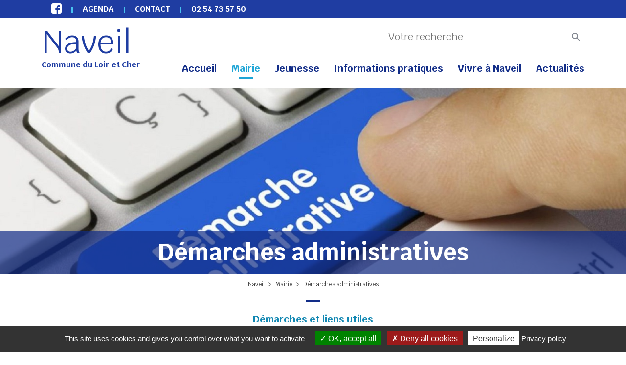

--- FILE ---
content_type: text/html; charset=UTF-8
request_url: https://www.naveil.fr/mairie/demarches-administratives/
body_size: 11242
content:
<!doctype html>
<html lang="fr-FR">
<head>
	<meta charset="UTF-8">
	<meta http-equiv="X-UA-Compatible" content="IE=edge">
	<meta name="viewport" content="width=device-width, initial-scale=1.0, shrink-to-fit=no, viewport-fit=cover">
	<!-- HTML5 shim and Respond.js for IE8 support of HTML5 elements and media queries -->
	<!--[if lt IE 9]>
		<script src="https://oss.maxcdn.com/html5shiv/3.7.2/html5shiv.min.js"></script>
		<script src="https://oss.maxcdn.com/respond/1.4.2/respond.min.js"></script>
	<![endif]-->
<script type="text/javascript" src="https://www.naveil.fr/wp-content/themes/naveil/tarteaucitron.js-1.9.4/tarteaucitron.js"></script>	
	<script type="text/javascript">
	tarteaucitron.init({
	  "privacyUrl": "/donnees-personnelles/", /* Privacy policy url */

	  "hashtag": "#tarteaucitron", /* Open the panel with this hashtag */
	  "cookieName": "tarteaucitron", /* Cookie name */

	  "orientation": "bottom", /* Banner position (top - bottom) */

	  "groupServices": false, /* Group services by category */
					   
	  "showAlertSmall": false, /* Show the small banner on bottom right */
	  "cookieslist": true, /* Show the cookie list */
					   
	  "closePopup": false, /* Show a close X on the banner */

	  "showIcon": true, /* Show cookie icon to manage cookies */
	  //"iconSrc": "", /* Optionnal: URL or base64 encoded image */
	  "iconPosition": "BottomRight", /* BottomRight, BottomLeft, TopRight and TopLeft */

	  "adblocker": false, /* Show a Warning if an adblocker is detected */
					   
	  "DenyAllCta" : true, /* Show the deny all button */
	  "AcceptAllCta" : true, /* Show the accept all button when highPrivacy on */
	  "highPrivacy": true, /* HIGHLY RECOMMANDED Disable auto consent */
					   
	  "handleBrowserDNTRequest": false, /* If Do Not Track == 1, disallow all */

	  "removeCredit": false, /* Remove credit link */
	  "moreInfoLink": true, /* Show more info link */

	  "useExternalCss": false, /* If false, the tarteaucitron.css file will be loaded */
	  "useExternalJs": false, /* If false, the tarteaucitron.js file will be loaded */

	  //"cookieDomain": ".my-multisite-domaine.fr", /* Shared cookie for multisite */
					  
	  "readmoreLink": "/donnees-personnelles/", /* Change the default readmore link */

	  "mandatory": true, /* Show a message about mandatory cookies */
	  "showIcon": false,
	});
	
	document.addEventListener('DOMContentLoaded', function () {
		if(typeof (document.getElementById('footer-menu')) !== "undefined"){
			var link = document.createElement("a");
			link.setAttribute("id", "tarteaucitronManagerLink");
			link.setAttribute("href", "#tarteaucitronManagerLink");
			link.innerHTML = "Gestion des cookies";
			
			var item = document.createElement("li");
			item.setAttribute("class", "menu-item");
			item.appendChild(link);
			
			document.getElementById("footer-menu").appendChild(item); 
		}

		if(document.getElementById('tarteaucitronManagerLink')){
			document.getElementById("tarteaucitronManagerLink").addEventListener("click", openPanel);
		}

		function openPanel() {
			tarteaucitron.userInterface.openPanel();
		}
	});

	</script>
	<meta name='robots' content='index, follow, max-image-preview:large, max-snippet:-1, max-video-preview:-1' />

	<!-- This site is optimized with the Yoast SEO plugin v26.7 - https://yoast.com/wordpress/plugins/seo/ -->
	<title>Démarches administratives - Naveil</title>
	<link rel="canonical" href="https://www.naveil.fr/mairie/demarches-administratives/" />
	<meta property="og:locale" content="fr_FR" />
	<meta property="og:type" content="article" />
	<meta property="og:title" content="Démarches administratives - Naveil" />
	<meta property="og:description" content="ACTE D&rsquo;ETAT-CIVIL Pour une demande d&rsquo;acte d&rsquo;état-civil, veuillez utiliser le formulaire de contact. &nbsp; INSCRIPTIONS ECOLES Les inscriptions aux écoles de Naveil se font dans un premier temps à la Mairie, ou par mail afin d&rsquo;obtenir un dossier d&rsquo;inscription. Puis, dans un second temps, directement auprès des écoles (élémentaire ou maternelle). &nbsp; ACCUEIL DE LOISIRS..." />
	<meta property="og:url" content="https://www.naveil.fr/mairie/demarches-administratives/" />
	<meta property="og:site_name" content="Naveil" />
	<meta property="article:modified_time" content="2025-11-04T07:25:45+00:00" />
	<meta property="og:image" content="https://www.naveil.fr/wp-content/uploads/2021/05/demarche-administrative-13062019-1628.jpg" />
	<meta property="og:image:width" content="1600" />
	<meta property="og:image:height" content="800" />
	<meta property="og:image:type" content="image/jpeg" />
	<meta name="twitter:card" content="summary_large_image" />
	<meta name="twitter:label1" content="Durée de lecture estimée" />
	<meta name="twitter:data1" content="3 minutes" />
	<script type="application/ld+json" class="yoast-schema-graph">{"@context":"https://schema.org","@graph":[{"@type":"WebPage","@id":"https://www.naveil.fr/mairie/demarches-administratives/","url":"https://www.naveil.fr/mairie/demarches-administratives/","name":"Démarches administratives - Naveil","isPartOf":{"@id":"https://www.naveil.fr/#website"},"primaryImageOfPage":{"@id":"https://www.naveil.fr/mairie/demarches-administratives/#primaryimage"},"image":{"@id":"https://www.naveil.fr/mairie/demarches-administratives/#primaryimage"},"thumbnailUrl":"https://www.naveil.fr/wp-content/uploads/2021/05/demarche-administrative-13062019-1628.jpg","datePublished":"2021-02-18T21:28:06+00:00","dateModified":"2025-11-04T07:25:45+00:00","breadcrumb":{"@id":"https://www.naveil.fr/mairie/demarches-administratives/#breadcrumb"},"inLanguage":"fr-FR","potentialAction":[{"@type":"ReadAction","target":["https://www.naveil.fr/mairie/demarches-administratives/"]}]},{"@type":"ImageObject","inLanguage":"fr-FR","@id":"https://www.naveil.fr/mairie/demarches-administratives/#primaryimage","url":"https://www.naveil.fr/wp-content/uploads/2021/05/demarche-administrative-13062019-1628.jpg","contentUrl":"https://www.naveil.fr/wp-content/uploads/2021/05/demarche-administrative-13062019-1628.jpg","width":1600,"height":800},{"@type":"BreadcrumbList","@id":"https://www.naveil.fr/mairie/demarches-administratives/#breadcrumb","itemListElement":[{"@type":"ListItem","position":1,"name":"Accueil","item":"https://www.naveil.fr/"},{"@type":"ListItem","position":2,"name":"Mairie","item":"https://www.naveil.fr/mairie/"},{"@type":"ListItem","position":3,"name":"Démarches administratives"}]},{"@type":"WebSite","@id":"https://www.naveil.fr/#website","url":"https://www.naveil.fr/","name":"Naveil","description":"Commune du Loir et Cher","potentialAction":[{"@type":"SearchAction","target":{"@type":"EntryPoint","urlTemplate":"https://www.naveil.fr/?s={search_term_string}"},"query-input":{"@type":"PropertyValueSpecification","valueRequired":true,"valueName":"search_term_string"}}],"inLanguage":"fr-FR"}]}</script>
	<!-- / Yoast SEO plugin. -->


<link rel='dns-prefetch' href='//unpkg.com' />
<link rel='dns-prefetch' href='//fonts.googleapis.com' />
<link rel="alternate" type="application/rss+xml" title="Naveil &raquo; Flux" href="https://www.naveil.fr/feed/" />
<link rel="alternate" type="application/rss+xml" title="Naveil &raquo; Flux des commentaires" href="https://www.naveil.fr/comments/feed/" />
<link rel="alternate" title="oEmbed (JSON)" type="application/json+oembed" href="https://www.naveil.fr/wp-json/oembed/1.0/embed?url=https%3A%2F%2Fwww.naveil.fr%2Fmairie%2Fdemarches-administratives%2F" />
<link rel="alternate" title="oEmbed (XML)" type="text/xml+oembed" href="https://www.naveil.fr/wp-json/oembed/1.0/embed?url=https%3A%2F%2Fwww.naveil.fr%2Fmairie%2Fdemarches-administratives%2F&#038;format=xml" />
<style id='wp-img-auto-sizes-contain-inline-css' type='text/css'>
img:is([sizes=auto i],[sizes^="auto," i]){contain-intrinsic-size:3000px 1500px}
/*# sourceURL=wp-img-auto-sizes-contain-inline-css */
</style>
<style id='wp-block-library-inline-css' type='text/css'>
:root{--wp-block-synced-color:#7a00df;--wp-block-synced-color--rgb:122,0,223;--wp-bound-block-color:var(--wp-block-synced-color);--wp-editor-canvas-background:#ddd;--wp-admin-theme-color:#007cba;--wp-admin-theme-color--rgb:0,124,186;--wp-admin-theme-color-darker-10:#006ba1;--wp-admin-theme-color-darker-10--rgb:0,107,160.5;--wp-admin-theme-color-darker-20:#005a87;--wp-admin-theme-color-darker-20--rgb:0,90,135;--wp-admin-border-width-focus:2px}@media (min-resolution:192dpi){:root{--wp-admin-border-width-focus:1.5px}}.wp-element-button{cursor:pointer}:root .has-very-light-gray-background-color{background-color:#eee}:root .has-very-dark-gray-background-color{background-color:#313131}:root .has-very-light-gray-color{color:#eee}:root .has-very-dark-gray-color{color:#313131}:root .has-vivid-green-cyan-to-vivid-cyan-blue-gradient-background{background:linear-gradient(135deg,#00d084,#0693e3)}:root .has-purple-crush-gradient-background{background:linear-gradient(135deg,#34e2e4,#4721fb 50%,#ab1dfe)}:root .has-hazy-dawn-gradient-background{background:linear-gradient(135deg,#faaca8,#dad0ec)}:root .has-subdued-olive-gradient-background{background:linear-gradient(135deg,#fafae1,#67a671)}:root .has-atomic-cream-gradient-background{background:linear-gradient(135deg,#fdd79a,#004a59)}:root .has-nightshade-gradient-background{background:linear-gradient(135deg,#330968,#31cdcf)}:root .has-midnight-gradient-background{background:linear-gradient(135deg,#020381,#2874fc)}:root{--wp--preset--font-size--normal:16px;--wp--preset--font-size--huge:42px}.has-regular-font-size{font-size:1em}.has-larger-font-size{font-size:2.625em}.has-normal-font-size{font-size:var(--wp--preset--font-size--normal)}.has-huge-font-size{font-size:var(--wp--preset--font-size--huge)}.has-text-align-center{text-align:center}.has-text-align-left{text-align:left}.has-text-align-right{text-align:right}.has-fit-text{white-space:nowrap!important}#end-resizable-editor-section{display:none}.aligncenter{clear:both}.items-justified-left{justify-content:flex-start}.items-justified-center{justify-content:center}.items-justified-right{justify-content:flex-end}.items-justified-space-between{justify-content:space-between}.screen-reader-text{border:0;clip-path:inset(50%);height:1px;margin:-1px;overflow:hidden;padding:0;position:absolute;width:1px;word-wrap:normal!important}.screen-reader-text:focus{background-color:#ddd;clip-path:none;color:#444;display:block;font-size:1em;height:auto;left:5px;line-height:normal;padding:15px 23px 14px;text-decoration:none;top:5px;width:auto;z-index:100000}html :where(.has-border-color){border-style:solid}html :where([style*=border-top-color]){border-top-style:solid}html :where([style*=border-right-color]){border-right-style:solid}html :where([style*=border-bottom-color]){border-bottom-style:solid}html :where([style*=border-left-color]){border-left-style:solid}html :where([style*=border-width]){border-style:solid}html :where([style*=border-top-width]){border-top-style:solid}html :where([style*=border-right-width]){border-right-style:solid}html :where([style*=border-bottom-width]){border-bottom-style:solid}html :where([style*=border-left-width]){border-left-style:solid}html :where(img[class*=wp-image-]){height:auto;max-width:100%}:where(figure){margin:0 0 1em}html :where(.is-position-sticky){--wp-admin--admin-bar--position-offset:var(--wp-admin--admin-bar--height,0px)}@media screen and (max-width:600px){html :where(.is-position-sticky){--wp-admin--admin-bar--position-offset:0px}}

/*# sourceURL=wp-block-library-inline-css */
</style><style id='global-styles-inline-css' type='text/css'>
:root{--wp--preset--aspect-ratio--square: 1;--wp--preset--aspect-ratio--4-3: 4/3;--wp--preset--aspect-ratio--3-4: 3/4;--wp--preset--aspect-ratio--3-2: 3/2;--wp--preset--aspect-ratio--2-3: 2/3;--wp--preset--aspect-ratio--16-9: 16/9;--wp--preset--aspect-ratio--9-16: 9/16;--wp--preset--color--black: #000000;--wp--preset--color--cyan-bluish-gray: #abb8c3;--wp--preset--color--white: #ffffff;--wp--preset--color--pale-pink: #f78da7;--wp--preset--color--vivid-red: #cf2e2e;--wp--preset--color--luminous-vivid-orange: #ff6900;--wp--preset--color--luminous-vivid-amber: #fcb900;--wp--preset--color--light-green-cyan: #7bdcb5;--wp--preset--color--vivid-green-cyan: #00d084;--wp--preset--color--pale-cyan-blue: #8ed1fc;--wp--preset--color--vivid-cyan-blue: #0693e3;--wp--preset--color--vivid-purple: #9b51e0;--wp--preset--gradient--vivid-cyan-blue-to-vivid-purple: linear-gradient(135deg,rgb(6,147,227) 0%,rgb(155,81,224) 100%);--wp--preset--gradient--light-green-cyan-to-vivid-green-cyan: linear-gradient(135deg,rgb(122,220,180) 0%,rgb(0,208,130) 100%);--wp--preset--gradient--luminous-vivid-amber-to-luminous-vivid-orange: linear-gradient(135deg,rgb(252,185,0) 0%,rgb(255,105,0) 100%);--wp--preset--gradient--luminous-vivid-orange-to-vivid-red: linear-gradient(135deg,rgb(255,105,0) 0%,rgb(207,46,46) 100%);--wp--preset--gradient--very-light-gray-to-cyan-bluish-gray: linear-gradient(135deg,rgb(238,238,238) 0%,rgb(169,184,195) 100%);--wp--preset--gradient--cool-to-warm-spectrum: linear-gradient(135deg,rgb(74,234,220) 0%,rgb(151,120,209) 20%,rgb(207,42,186) 40%,rgb(238,44,130) 60%,rgb(251,105,98) 80%,rgb(254,248,76) 100%);--wp--preset--gradient--blush-light-purple: linear-gradient(135deg,rgb(255,206,236) 0%,rgb(152,150,240) 100%);--wp--preset--gradient--blush-bordeaux: linear-gradient(135deg,rgb(254,205,165) 0%,rgb(254,45,45) 50%,rgb(107,0,62) 100%);--wp--preset--gradient--luminous-dusk: linear-gradient(135deg,rgb(255,203,112) 0%,rgb(199,81,192) 50%,rgb(65,88,208) 100%);--wp--preset--gradient--pale-ocean: linear-gradient(135deg,rgb(255,245,203) 0%,rgb(182,227,212) 50%,rgb(51,167,181) 100%);--wp--preset--gradient--electric-grass: linear-gradient(135deg,rgb(202,248,128) 0%,rgb(113,206,126) 100%);--wp--preset--gradient--midnight: linear-gradient(135deg,rgb(2,3,129) 0%,rgb(40,116,252) 100%);--wp--preset--font-size--small: 13px;--wp--preset--font-size--medium: 20px;--wp--preset--font-size--large: 36px;--wp--preset--font-size--x-large: 42px;--wp--preset--spacing--20: 0.44rem;--wp--preset--spacing--30: 0.67rem;--wp--preset--spacing--40: 1rem;--wp--preset--spacing--50: 1.5rem;--wp--preset--spacing--60: 2.25rem;--wp--preset--spacing--70: 3.38rem;--wp--preset--spacing--80: 5.06rem;--wp--preset--shadow--natural: 6px 6px 9px rgba(0, 0, 0, 0.2);--wp--preset--shadow--deep: 12px 12px 50px rgba(0, 0, 0, 0.4);--wp--preset--shadow--sharp: 6px 6px 0px rgba(0, 0, 0, 0.2);--wp--preset--shadow--outlined: 6px 6px 0px -3px rgb(255, 255, 255), 6px 6px rgb(0, 0, 0);--wp--preset--shadow--crisp: 6px 6px 0px rgb(0, 0, 0);}:where(.is-layout-flex){gap: 0.5em;}:where(.is-layout-grid){gap: 0.5em;}body .is-layout-flex{display: flex;}.is-layout-flex{flex-wrap: wrap;align-items: center;}.is-layout-flex > :is(*, div){margin: 0;}body .is-layout-grid{display: grid;}.is-layout-grid > :is(*, div){margin: 0;}:where(.wp-block-columns.is-layout-flex){gap: 2em;}:where(.wp-block-columns.is-layout-grid){gap: 2em;}:where(.wp-block-post-template.is-layout-flex){gap: 1.25em;}:where(.wp-block-post-template.is-layout-grid){gap: 1.25em;}.has-black-color{color: var(--wp--preset--color--black) !important;}.has-cyan-bluish-gray-color{color: var(--wp--preset--color--cyan-bluish-gray) !important;}.has-white-color{color: var(--wp--preset--color--white) !important;}.has-pale-pink-color{color: var(--wp--preset--color--pale-pink) !important;}.has-vivid-red-color{color: var(--wp--preset--color--vivid-red) !important;}.has-luminous-vivid-orange-color{color: var(--wp--preset--color--luminous-vivid-orange) !important;}.has-luminous-vivid-amber-color{color: var(--wp--preset--color--luminous-vivid-amber) !important;}.has-light-green-cyan-color{color: var(--wp--preset--color--light-green-cyan) !important;}.has-vivid-green-cyan-color{color: var(--wp--preset--color--vivid-green-cyan) !important;}.has-pale-cyan-blue-color{color: var(--wp--preset--color--pale-cyan-blue) !important;}.has-vivid-cyan-blue-color{color: var(--wp--preset--color--vivid-cyan-blue) !important;}.has-vivid-purple-color{color: var(--wp--preset--color--vivid-purple) !important;}.has-black-background-color{background-color: var(--wp--preset--color--black) !important;}.has-cyan-bluish-gray-background-color{background-color: var(--wp--preset--color--cyan-bluish-gray) !important;}.has-white-background-color{background-color: var(--wp--preset--color--white) !important;}.has-pale-pink-background-color{background-color: var(--wp--preset--color--pale-pink) !important;}.has-vivid-red-background-color{background-color: var(--wp--preset--color--vivid-red) !important;}.has-luminous-vivid-orange-background-color{background-color: var(--wp--preset--color--luminous-vivid-orange) !important;}.has-luminous-vivid-amber-background-color{background-color: var(--wp--preset--color--luminous-vivid-amber) !important;}.has-light-green-cyan-background-color{background-color: var(--wp--preset--color--light-green-cyan) !important;}.has-vivid-green-cyan-background-color{background-color: var(--wp--preset--color--vivid-green-cyan) !important;}.has-pale-cyan-blue-background-color{background-color: var(--wp--preset--color--pale-cyan-blue) !important;}.has-vivid-cyan-blue-background-color{background-color: var(--wp--preset--color--vivid-cyan-blue) !important;}.has-vivid-purple-background-color{background-color: var(--wp--preset--color--vivid-purple) !important;}.has-black-border-color{border-color: var(--wp--preset--color--black) !important;}.has-cyan-bluish-gray-border-color{border-color: var(--wp--preset--color--cyan-bluish-gray) !important;}.has-white-border-color{border-color: var(--wp--preset--color--white) !important;}.has-pale-pink-border-color{border-color: var(--wp--preset--color--pale-pink) !important;}.has-vivid-red-border-color{border-color: var(--wp--preset--color--vivid-red) !important;}.has-luminous-vivid-orange-border-color{border-color: var(--wp--preset--color--luminous-vivid-orange) !important;}.has-luminous-vivid-amber-border-color{border-color: var(--wp--preset--color--luminous-vivid-amber) !important;}.has-light-green-cyan-border-color{border-color: var(--wp--preset--color--light-green-cyan) !important;}.has-vivid-green-cyan-border-color{border-color: var(--wp--preset--color--vivid-green-cyan) !important;}.has-pale-cyan-blue-border-color{border-color: var(--wp--preset--color--pale-cyan-blue) !important;}.has-vivid-cyan-blue-border-color{border-color: var(--wp--preset--color--vivid-cyan-blue) !important;}.has-vivid-purple-border-color{border-color: var(--wp--preset--color--vivid-purple) !important;}.has-vivid-cyan-blue-to-vivid-purple-gradient-background{background: var(--wp--preset--gradient--vivid-cyan-blue-to-vivid-purple) !important;}.has-light-green-cyan-to-vivid-green-cyan-gradient-background{background: var(--wp--preset--gradient--light-green-cyan-to-vivid-green-cyan) !important;}.has-luminous-vivid-amber-to-luminous-vivid-orange-gradient-background{background: var(--wp--preset--gradient--luminous-vivid-amber-to-luminous-vivid-orange) !important;}.has-luminous-vivid-orange-to-vivid-red-gradient-background{background: var(--wp--preset--gradient--luminous-vivid-orange-to-vivid-red) !important;}.has-very-light-gray-to-cyan-bluish-gray-gradient-background{background: var(--wp--preset--gradient--very-light-gray-to-cyan-bluish-gray) !important;}.has-cool-to-warm-spectrum-gradient-background{background: var(--wp--preset--gradient--cool-to-warm-spectrum) !important;}.has-blush-light-purple-gradient-background{background: var(--wp--preset--gradient--blush-light-purple) !important;}.has-blush-bordeaux-gradient-background{background: var(--wp--preset--gradient--blush-bordeaux) !important;}.has-luminous-dusk-gradient-background{background: var(--wp--preset--gradient--luminous-dusk) !important;}.has-pale-ocean-gradient-background{background: var(--wp--preset--gradient--pale-ocean) !important;}.has-electric-grass-gradient-background{background: var(--wp--preset--gradient--electric-grass) !important;}.has-midnight-gradient-background{background: var(--wp--preset--gradient--midnight) !important;}.has-small-font-size{font-size: var(--wp--preset--font-size--small) !important;}.has-medium-font-size{font-size: var(--wp--preset--font-size--medium) !important;}.has-large-font-size{font-size: var(--wp--preset--font-size--large) !important;}.has-x-large-font-size{font-size: var(--wp--preset--font-size--x-large) !important;}
/*# sourceURL=global-styles-inline-css */
</style>

<style id='classic-theme-styles-inline-css' type='text/css'>
/*! This file is auto-generated */
.wp-block-button__link{color:#fff;background-color:#32373c;border-radius:9999px;box-shadow:none;text-decoration:none;padding:calc(.667em + 2px) calc(1.333em + 2px);font-size:1.125em}.wp-block-file__button{background:#32373c;color:#fff;text-decoration:none}
/*# sourceURL=/wp-includes/css/classic-themes.min.css */
</style>
<link rel='stylesheet' id='wpmf-gallery-popup-style-css' href='https://www.naveil.fr/wp-content/plugins/wp-media-folder/assets/css/display-gallery/magnific-popup.css?ver=0.9.9' type='text/css' media='all' />
<link rel='stylesheet' id='krub-css' href='//fonts.googleapis.com/css2?family=Krub%3Awght%40300%3B400%3B600%3B700&#038;display=swap&#038;ver=6.9' type='text/css' media='all' />
<link rel='stylesheet' id='bootstrap-reboot-css' href='https://www.naveil.fr/wp-content/themes/naveil/bootstrap/bootstrap-reboot.min.css?ver=6.9' type='text/css' media='all' />
<link rel='stylesheet' id='bootstrap-css-css' href='https://www.naveil.fr/wp-content/themes/naveil/bootstrap/bootstrap.min.css?ver=6.9' type='text/css' media='all' />
<link rel='stylesheet' id='slick-css-css' href='https://www.naveil.fr/wp-content/themes/naveil/slick/slick.css?ver=6.9' type='text/css' media='all' />
<link rel='stylesheet' id='leaflet-css' href='//unpkg.com/leaflet@1.5.1/dist/leaflet.css?ver=6.9' type='text/css' media='all' />
<link rel='stylesheet' id='naveil-style-css' href='https://www.naveil.fr/wp-content/themes/naveil/style.css?ver=6.9' type='text/css' media='all' />
<link rel='stylesheet' id='fancybox-css' href='https://www.naveil.fr/wp-content/plugins/easy-fancybox/fancybox/1.5.4/jquery.fancybox.min.css?ver=6.9' type='text/css' media='screen' />
<style id='fancybox-inline-css' type='text/css'>
#fancybox-outer{background:#ffffff}#fancybox-content{background:#ffffff;border-color:#ffffff;color:#000000;}#fancybox-title,#fancybox-title-float-main{color:#fff}
/*# sourceURL=fancybox-inline-css */
</style>
<script type="text/javascript" src="//unpkg.com/leaflet@1.5.1/dist/leaflet.js?ver=6.9" id="leaflet-js"></script>
<link rel="https://api.w.org/" href="https://www.naveil.fr/wp-json/" /><link rel="alternate" title="JSON" type="application/json" href="https://www.naveil.fr/wp-json/wp/v2/pages/104" /><link rel="EditURI" type="application/rsd+xml" title="RSD" href="https://www.naveil.fr/xmlrpc.php?rsd" />
<meta name="generator" content="WordPress 6.9" />
<link rel='shortlink' href='https://www.naveil.fr/?p=104' />
<!--Insert google analytics script here-->
<link rel="icon" href="https://www.naveil.fr/wp-content/uploads/2021/09/cropped-Naveil-icone-32x32.jpg" sizes="32x32" />
<link rel="icon" href="https://www.naveil.fr/wp-content/uploads/2021/09/cropped-Naveil-icone-192x192.jpg" sizes="192x192" />
<link rel="apple-touch-icon" href="https://www.naveil.fr/wp-content/uploads/2021/09/cropped-Naveil-icone-180x180.jpg" />
<meta name="msapplication-TileImage" content="https://www.naveil.fr/wp-content/uploads/2021/09/cropped-Naveil-icone-270x270.jpg" />
</head>

<body data-rsssl=1 class="wp-singular page-template-default page page-id-104 page-child parent-pageid-98 wp-theme-naveil">
	<a class="skip-link screen-reader-text" href="#content">Aller au contenu</a>
	<header class="container-fluid site-header" role="banner">
        <div class="top-menu">
            <div class="container">
                <nav role="navigation" aria-label="Menu secondaire">
                                            <div class="menu-menu-secondaire-container"><ul id="top-menu" class="menu"><li id="menu-item-172" class="facebook menu-item menu-item-type-custom menu-item-object-custom menu-item-172"><a target="_blank" href="https://fr-fr.facebook.com/pages/category/City-Hall/mairie-de-naveil-152798628261454/">Facebook</a></li>
<li id="menu-item-171" class="agenda menu-item menu-item-type-taxonomy menu-item-object-category menu-item-171"><a href="https://www.naveil.fr/agenda/">Agenda</a></li>
<li id="menu-item-283" class="menu-item menu-item-type-post_type menu-item-object-page menu-item-283"><a href="https://www.naveil.fr/contact/">Contact</a></li>
<li id="menu-item-174" class="menu-item menu-item-type-custom menu-item-object-custom menu-item-174"><a href="tel:0254735750">02 54 73 57 50</a></li>
</ul></div>                </nav>
            </div>
        </div>
		<div class="container">
			<div class="top-header">
				<div class="site-branding">
					<h1 class="site-title"><a href="https://www.naveil.fr/" rel="home">Naveil</a></h1>
					<h2>Commune du Loir et Cher</h2>
				</div>
				<div class="top-search">
					<form role="search" action="/" method="get">
						<span class="screen-reader-text" >Votre recherche :</span>
					    <input type="text" name="s" id="search" placeholder="Votre recherche" value="" />
					</form>
				</div>
				
				<button class="menu-toggle" aria-controls="primary-menu" aria-expanded="false">
                    <div class="nav-icon">
						<span></span>
						<span></span>
						<span></span>
						<span></span>
					</div>
					Menu				</button>
				<a href="javascript:void(0)" class="search-toggle" title="Afficher le formulaire de recherche"></a>
			</div>
		</div>
		<div class="site-navigation">
			<div class="container">
				<div class="row">
					<nav role="navigation" aria-label="Menu principal">
													<div class="menu-nested-pages-container"><ul id="primary-menu" class="menu"><li id="menu-item-332" class="menu-item menu-item-type-post_type menu-item-object-page menu-item-home menu-item-332"><a href="https://www.naveil.fr/">Accueil</a></li>
<li id="menu-item-333" class="menu-item menu-item-type-post_type menu-item-object-page current-page-ancestor current-menu-ancestor current-menu-parent current-page-parent current_page_parent current_page_ancestor menu-item-has-children menu-item-333"><a href="https://www.naveil.fr/mairie/">Mairie</a>
<ul class="sub-menu mega-menu">
	<li id="menu-item-334" class="menu-item menu-item-type-post_type menu-item-object-page menu-item-334"><a href="https://www.naveil.fr/mairie/tarifs-municipaux/">Tarifs municipaux</a></li>
	<li id="menu-item-1219" class="menu-item menu-item-type-post_type menu-item-object-page menu-item-1219"><a href="https://www.naveil.fr/mairie/services-municipaux/">Services municipaux</a></li>
	<li id="menu-item-336" class="menu-item menu-item-type-post_type menu-item-object-page current-menu-item page_item page-item-104 current_page_item menu-item-336"><a href="https://www.naveil.fr/mairie/demarches-administratives/" aria-current="page">Démarches administratives</a></li>
	<li id="menu-item-341" class="menu-item menu-item-type-post_type menu-item-object-page menu-item-341"><a href="https://www.naveil.fr/mairie/conseil-municipal/">Conseil municipal</a></li>
	<li id="menu-item-338" class="menu-item menu-item-type-post_type menu-item-object-page menu-item-338"><a href="https://www.naveil.fr/mairie/liens-utiles/">Liens utiles</a></li>
	<li id="menu-item-339" class="menu-item menu-item-type-post_type menu-item-object-page menu-item-339"><a href="https://www.naveil.fr/mairie/urbanisme/">Urbanisme</a></li>
	<li id="menu-item-340" class="menu-item menu-item-type-post_type menu-item-object-page menu-item-340"><a href="https://www.naveil.fr/mairie/lequipe/">L’équipe</a></li>
</ul>
</li>
<li id="menu-item-342" class="menu-item menu-item-type-post_type menu-item-object-page menu-item-has-children menu-item-342"><a href="https://www.naveil.fr/jeunesse/">Jeunesse</a>
<ul class="sub-menu mega-menu">
	<li id="menu-item-343" class="menu-item menu-item-type-post_type menu-item-object-page menu-item-343"><a href="https://www.naveil.fr/jeunesse/etablissements-scolaires/">Etablissements scolaires</a></li>
	<li id="menu-item-344" class="menu-item menu-item-type-post_type menu-item-object-page menu-item-344"><a href="https://www.naveil.fr/jeunesse/temps-periscolaires/">Temps périscolaires</a></li>
	<li id="menu-item-345" class="menu-item menu-item-type-post_type menu-item-object-page menu-item-345"><a href="https://www.naveil.fr/jeunesse/restaurant-scolaire/">Restaurant scolaire</a></li>
	<li id="menu-item-346" class="menu-item menu-item-type-post_type menu-item-object-page menu-item-346"><a href="https://www.naveil.fr/jeunesse/transport-scolaire/">Transport scolaire</a></li>
	<li id="menu-item-347" class="menu-item menu-item-type-post_type menu-item-object-page menu-item-347"><a href="https://www.naveil.fr/jeunesse/accueil-de-loisirs/">Accueil de loisirs</a></li>
	<li id="menu-item-348" class="menu-item menu-item-type-post_type menu-item-object-page menu-item-348"><a href="https://www.naveil.fr/jeunesse/infos-jeunes/">Infos Jeunes</a></li>
	<li id="menu-item-350" class="menu-item menu-item-type-post_type menu-item-object-page menu-item-350"><a href="https://www.naveil.fr/jeunesse/liens-utiles/">Liens utiles</a></li>
</ul>
</li>
<li id="menu-item-351" class="menu-item menu-item-type-post_type menu-item-object-page menu-item-has-children menu-item-351"><a href="https://www.naveil.fr/informations-pratiques/">Informations pratiques</a>
<ul class="sub-menu mega-menu">
	<li id="menu-item-355" class="menu-item menu-item-type-post_type menu-item-object-page menu-item-355"><a href="https://www.naveil.fr/informations-pratiques/plan-et-acces/">Plan et accès</a></li>
	<li id="menu-item-357" class="menu-item menu-item-type-post_type menu-item-object-page menu-item-357"><a href="https://www.naveil.fr/informations-pratiques/gestion-des-dechets/">Gestion des déchets</a></li>
	<li id="menu-item-359" class="menu-item menu-item-type-post_type menu-item-object-page menu-item-359"><a href="https://www.naveil.fr/informations-pratiques/portail-emploi/">Portail emploi</a></li>
	<li id="menu-item-361" class="menu-item menu-item-type-post_type menu-item-object-page menu-item-361"><a href="https://www.naveil.fr/informations-pratiques/transports/">Transports</a></li>
	<li id="menu-item-363" class="menu-item menu-item-type-post_type menu-item-object-page menu-item-363"><a href="https://www.naveil.fr/informations-pratiques/location-de-salles/">Location de salles</a></li>
</ul>
</li>
<li id="menu-item-366" class="menu-item menu-item-type-post_type menu-item-object-page menu-item-has-children menu-item-366"><a href="https://www.naveil.fr/vivre-a-naveil/">Vivre à Naveil</a>
<ul class="sub-menu mega-menu">
	<li id="menu-item-459" class="menu-item menu-item-type-custom menu-item-object-custom menu-item-459"><a target="_blank" href="https://www.assistant-maternel-41.fr/vous-cherchez-un-assistant-maternel/recherche/mode/commune/commune_cp/41100+NAVEIL/commune_coordonnees_gps/47.7939269%7C1.0296019/">Assistantes maternelles</a></li>
	<li id="menu-item-368" class="menu-item menu-item-type-post_type menu-item-object-page menu-item-368"><a href="https://www.naveil.fr/vivre-a-naveil/associations/">Associations</a></li>
	<li id="menu-item-374" class="menu-item menu-item-type-post_type menu-item-object-page menu-item-374"><a href="https://www.naveil.fr/vivre-a-naveil/commerces/">Commerces</a></li>
	<li id="menu-item-376" class="menu-item menu-item-type-post_type menu-item-object-page menu-item-376"><a href="https://www.naveil.fr/vivre-a-naveil/services/">Services</a></li>
	<li id="menu-item-379" class="menu-item menu-item-type-post_type menu-item-object-page menu-item-379"><a href="https://www.naveil.fr/vivre-a-naveil/conseil-des-sages/">Conseil des sages</a></li>
</ul>
</li>
<li id="menu-item-457" class="menu-item menu-item-type-custom menu-item-object-custom menu-item-457"><a href="https://www.naveil.fr/actualites/">Actualités</a></li>
</ul></div>					</nav>
				</div>
			</div>
		</div>
	</header>

	<main id="content" class="site-content" role="main"> 

<div class="container-fluid headband" style="background-image: url('https://www.naveil.fr/wp-content/uploads/2021/05/demarche-administrative-13062019-1628.jpg');">
    <h2>Démarches administratives</h2>
</div>
		<div class="container-fluid breadcrumbs">
			<div class="container">
				<div class="row">
					<div class="col-12">
									
							<p class="hero-breadcrumb"><span property="itemListElement" typeof="ListItem"><a property="item" typeof="WebPage" title="Go to Naveil." href="https://www.naveil.fr" class="home" ><span property="name">Naveil</span></a><meta property="position" content="1"></span> &gt; <span property="itemListElement" typeof="ListItem"><a property="item" typeof="WebPage" title="Go to Mairie." href="https://www.naveil.fr/mairie/" class="post post-page" ><span property="name">Mairie</span></a><meta property="position" content="2"></span> &gt; <span property="itemListElement" typeof="ListItem"><span property="name" class="post post-page current-item">Démarches administratives</span><meta property="url" content="https://www.naveil.fr/mairie/demarches-administratives/"><meta property="position" content="3"></span></p>
											</div>
				</div>
			</div>
		</div>
		<div class="container single-page">
							<div class="row">
					<div class="col-12">
													<div class="chapo">
								<p>Démarches et liens utiles</p>
							</div>
																		<div class="content">
							<p><img decoding="async" class="wp-image-864 alignleft" src="https://www.naveil.fr/wp-content/uploads/2021/05/csm_acte-etat-civil_03eb48e1ba-150x150.jpg" alt="" width="100" height="100" srcset="https://www.naveil.fr/wp-content/uploads/2021/05/csm_acte-etat-civil_03eb48e1ba-150x150.jpg 150w, https://www.naveil.fr/wp-content/uploads/2021/05/csm_acte-etat-civil_03eb48e1ba-180x180.jpg 180w" sizes="(max-width: 100px) 100vw, 100px" /></p>
<h2>ACTE D&rsquo;ETAT-CIVIL</h2>
<p>Pour une demande d&rsquo;acte d&rsquo;état-civil, veuillez utiliser le formulaire de <a href="https://www.naveil.fr/contact/">contact</a>.</p>
<p>&nbsp;</p>
<h2><img decoding="async" class="alignleft wp-image-865" src="https://www.naveil.fr/wp-content/uploads/2021/05/ecole-150x150.jpg" alt="" width="100" height="100" srcset="https://www.naveil.fr/wp-content/uploads/2021/05/ecole-150x150.jpg 150w, https://www.naveil.fr/wp-content/uploads/2021/05/ecole-180x180.jpg 180w, https://www.naveil.fr/wp-content/uploads/2021/05/ecole-240x240.jpg 240w" sizes="(max-width: 100px) 100vw, 100px" />INSCRIPTIONS ECOLES</h2>
<p>Les inscriptions aux écoles de Naveil se font dans un premier temps à la Mairie, ou par mail afin d&rsquo;obtenir un dossier d&rsquo;inscription. Puis, dans un second temps, directement auprès des écoles (élémentaire ou maternelle).</p>
<p>&nbsp;</p>
<h2><a href="https://www.naveil.fr/wp-content/uploads/2021/05/telechargement.png"><img decoding="async" class="wp-image-866 alignleft" src="https://www.naveil.fr/wp-content/uploads/2021/05/telechargement-150x150.png" alt="" width="100" height="100" srcset="https://www.naveil.fr/wp-content/uploads/2021/05/telechargement-150x150.png 150w, https://www.naveil.fr/wp-content/uploads/2021/05/telechargement-180x180.png 180w" sizes="(max-width: 100px) 100vw, 100px" /></a>ACCUEIL DE LOISIRS</h2>
<p>L&rsquo;accueil périscolaire des mercredis : <a href="https://www.naveil.fr/wp-content/uploads/2021/05/dossier-dinscription.pdf" target="" rel="noopener">Dossier D&rsquo;inscription</a> &#8211; <a href="https://www.naveil.fr/wp-content/uploads/2021/05/fiche_sanitaire.pdf" target="" rel="noopener">Fiche Sanitaire &#8211;</a> <a href="https://www.naveil.fr/wp-content/uploads/2024/07/36-Reglement-interieur-ALSH-du-mercredi.pdf">Règlement Intérieur ALSH Du Mercredi</a></p>
<p><a href="https://espacefamille.vendome.eu/kiosque/portail/portail_de_fond.php">Inscriptions au centre de loisirs pendant les vacances scolaires.</a></p>
<h2><a href="https://www.naveil.fr/wp-content/uploads/2021/05/logement.jpg"><img loading="lazy" decoding="async" class="wp-image-868 alignleft" src="https://www.naveil.fr/wp-content/uploads/2021/05/logement-150x150.jpg" alt="" width="100" height="100" srcset="https://www.naveil.fr/wp-content/uploads/2021/05/logement-150x150.jpg 150w, https://www.naveil.fr/wp-content/uploads/2021/05/logement-180x180.jpg 180w, https://www.naveil.fr/wp-content/uploads/2021/05/logement-240x240.jpg 240w" sizes="auto, (max-width: 100px) 100vw, 100px" /></a>LOGEMENTS</h2>
<p>Demande de logement social contactez : Terres de Loire Habitat : 02 54 52 65 00. Pour trouver un logement privé à Naveil consultez notamment les agences immobilières, les notaires et les petites annonces.</p>
<p>&nbsp;</p>
<h2><a href="https://www.naveil.fr/wp-content/uploads/2021/05/JDC.jpg"><img loading="lazy" decoding="async" class="wp-image-869 alignleft" src="https://www.naveil.fr/wp-content/uploads/2021/05/JDC.jpg" alt="" width="102" height="50" srcset="https://www.naveil.fr/wp-content/uploads/2021/05/JDC.jpg 320w, https://www.naveil.fr/wp-content/uploads/2021/05/JDC-300x147.jpg 300w, https://www.naveil.fr/wp-content/uploads/2021/05/JDC-100x49.jpg 100w" sizes="auto, (max-width: 102px) 100vw, 102px" /></a> RECENSEMENT CITOYEN</h2>
<p>Tout jeune de nationalité française doit se faire recenser entre la date de ses 16 ans et la fin du 3ème mois suivant. <strong>Le recensement citoyen est en effet une démarche obligatoire et indispensable pour pouvoir participer à la Journée Défense et Citoyenneté (JDC).  </strong>Se présenter en mairie muni d’une pièce d’identité (carte d’identité ou passeport), d&rsquo;un justificatif de domicile et du livret de famille.</p>
<p>&nbsp;</p>
<p>&nbsp;</p>
<p>&nbsp;</p>
<p>&nbsp;</p>
						</div>
					</div>
				</div>
						<div class="row">
							</div>
		</div>
				<div class="container-fluid useful-links">
            <div class="container">
                <div class="row">
                    <div class="col-12">
                        <h4>Liens utiles</h4>
                                                <ul class="list-unstyled">
                                                            <li><a href="https://www.service-public.fr/particuliers/vosdroits/N360" target="_blank">Passeport</a></li>
                                                            <li><a href="https://www.service-public.fr/particuliers/vosdroits/N358" target="_blank">Carte d'identité</a></li>
                                                            <li><a href="https://www.service-public.fr/particuliers/vosdroits/F11994" target="_blank">Duplicata de livret de famille</a></li>
                                                            <li><a href="https://www.service-public.fr/particuliers/vosdroits/F1367" target="_blank">Inscription sur la liste électorale</a></li>
                                                            <li><a href="https://www.service-public.fr/particuliers/vosdroits/N367" target="_blank">Carte grise</a></li>
                                                    </ul>
                                            </div>
                </div>
            </div>
        </div>
                		<div class="container-fluid downloadable-files">
            <div class="container">
                <div class="row">
                    <div class="col-12">
                        <h4>Fichiers téléchargeables</h4>
                                                <ul class="list-unstyled">
                                                            <li><a href="https://www.naveil.fr/wp-content/uploads/2023/03/Demande-de-duplicata-de-livret-de-famille.pdf" target="_blank">Demande de duplicata de livret de famille</a></li>
                                                            <li><a href="https://www.naveil.fr/wp-content/uploads/2021/05/cerfa_13939-01.pdf" target="_blank">Déclaration vide-grenier</a></li>
                                                    </ul>
                                            </div>
                </div>
            </div>
        </div>
        	
	</main><!-- .site-content -->
	<footer class="container-fluid" role="contentinfo">
		<div class="container">
			<div class="row justify-content-center">
				<div class="col-md-12 infos">
					<h4>Commune de Naveil</h4>
					<ul>
												<li class="address">Place Louis Leygue • 41100 Naveil • Tél. : 02 54 73 57 50</li>
																		<li>Lundi, jeudi, vendredi : 8h - 12h30 / 13h30 - 17h • Mardi : 13h30 -17H • Mercredi : 8h - 12h30</li>
											</ul>
				</div>
			</div>
		</div>
		<div class="legals">
			<div class="container">
				<div class="row">
											<nav class="col-md-8 col-sm-12 offset-md-2" role="navigation">
							<ul id="footer-menu" class="menu"><li id="menu-item-175" class="menu-item menu-item-type-post_type menu-item-object-page menu-item-175"><a href="https://www.naveil.fr/mentions-legales/">Mentions légales</a></li>
<li id="menu-item-176" class="menu-item menu-item-type-post_type menu-item-object-page menu-item-privacy-policy menu-item-176"><a rel="privacy-policy" href="https://www.naveil.fr/donnees-personnelles/">Données personnelles</a></li>
<li id="menu-item-177" class="menu-item menu-item-type-post_type menu-item-object-page menu-item-177"><a href="https://www.naveil.fr/plan-du-site/">Plan du site</a></li>
<li id="menu-item-460" class="menu-item menu-item-type-custom menu-item-object-custom menu-item-460"><a target="_blank" href="https://www.axn-informatique.com/">Conception AXN Informatique</a></li>
</ul>						</nav>
									</div>
			</div>
		</div>
	</footer>
	<script type="speculationrules">
{"prefetch":[{"source":"document","where":{"and":[{"href_matches":"/*"},{"not":{"href_matches":["/wp-*.php","/wp-admin/*","/wp-content/uploads/*","/wp-content/*","/wp-content/plugins/*","/wp-content/themes/naveil/*","/*\\?(.+)"]}},{"not":{"selector_matches":"a[rel~=\"nofollow\"]"}},{"not":{"selector_matches":".no-prefetch, .no-prefetch a"}}]},"eagerness":"conservative"}]}
</script>
<script type="text/javascript" src="https://www.naveil.fr/wp-includes/js/jquery/jquery.js?ver=1.12.4" id="jquery-js"></script>
<script type="text/javascript" src="https://www.naveil.fr/wp-includes/js/imagesloaded.min.js?ver=5.0.0" id="imagesloaded-js"></script>
<script type="text/javascript" src="https://www.naveil.fr/wp-includes/js/masonry.min.js?ver=4.2.2" id="masonry-js"></script>
<script type="text/javascript" src="https://www.naveil.fr/wp-includes/js/jquery/jquery.masonry.min.js?ver=3.1.2b" id="jquery-masonry-js"></script>
<script type="text/javascript" src="https://www.naveil.fr/wp-includes/js/jquery/jquery-migrate.min.js?ver=1.4.1" id="jquery-migrate-js"></script>
<script type="text/javascript" src="https://www.naveil.fr/wp-content/themes/naveil/slick/slick.min.js?ver=6.9" id="slick-js-js"></script>
<script type="text/javascript" src="https://www.naveil.fr/wp-content/themes/naveil/js/functions.js?ver=6.9" id="functions-js"></script>
<script type="text/javascript" src="https://www.naveil.fr/wp-content/plugins/easy-fancybox/vendor/purify.min.js?ver=6.9" id="fancybox-purify-js"></script>
<script type="text/javascript" id="jquery-fancybox-js-extra">
/* <![CDATA[ */
var efb_i18n = {"close":"Close","next":"Next","prev":"Previous","startSlideshow":"Start slideshow","toggleSize":"Toggle size"};
//# sourceURL=jquery-fancybox-js-extra
/* ]]> */
</script>
<script type="text/javascript" src="https://www.naveil.fr/wp-content/plugins/easy-fancybox/fancybox/1.5.4/jquery.fancybox.min.js?ver=6.9" id="jquery-fancybox-js"></script>
<script type="text/javascript" id="jquery-fancybox-js-after">
/* <![CDATA[ */
var fb_timeout, fb_opts={'autoScale':true,'showCloseButton':true,'width':560,'height':340,'margin':20,'pixelRatio':'false','padding':10,'centerOnScroll':false,'enableEscapeButton':true,'speedIn':300,'speedOut':300,'overlayShow':true,'hideOnOverlayClick':true,'overlayColor':'#000','overlayOpacity':0.6,'minViewportWidth':320,'minVpHeight':320,'disableCoreLightbox':'true','enableBlockControls':'true','fancybox_openBlockControls':'true' };
if(typeof easy_fancybox_handler==='undefined'){
var easy_fancybox_handler=function(){
jQuery([".nolightbox","a.wp-block-file__button","a.pin-it-button","a[href*='pinterest.com\/pin\/create']","a[href*='facebook.com\/share']","a[href*='twitter.com\/share']"].join(',')).addClass('nofancybox');
jQuery('a.fancybox-close').on('click',function(e){e.preventDefault();jQuery.fancybox.close()});
/* IMG */
						var unlinkedImageBlocks=jQuery(".wp-block-image > img:not(.nofancybox,figure.nofancybox>img)");
						unlinkedImageBlocks.wrap(function() {
							var href = jQuery( this ).attr( "src" );
							return "<a href='" + href + "'></a>";
						});
var fb_IMG_select=jQuery('a[href*=".jpg" i]:not(.nofancybox,li.nofancybox>a,figure.nofancybox>a),area[href*=".jpg" i]:not(.nofancybox),a[href*=".png" i]:not(.nofancybox,li.nofancybox>a,figure.nofancybox>a),area[href*=".png" i]:not(.nofancybox),a[href*=".webp" i]:not(.nofancybox,li.nofancybox>a,figure.nofancybox>a),area[href*=".webp" i]:not(.nofancybox),a[href*=".jpeg" i]:not(.nofancybox,li.nofancybox>a,figure.nofancybox>a),area[href*=".jpeg" i]:not(.nofancybox)');
fb_IMG_select.addClass('fancybox image');
var fb_IMG_sections=jQuery('.gallery,.wp-block-gallery,.tiled-gallery,.wp-block-jetpack-tiled-gallery,.ngg-galleryoverview,.ngg-imagebrowser,.nextgen_pro_blog_gallery,.nextgen_pro_film,.nextgen_pro_horizontal_filmstrip,.ngg-pro-masonry-wrapper,.ngg-pro-mosaic-container,.nextgen_pro_sidescroll,.nextgen_pro_slideshow,.nextgen_pro_thumbnail_grid,.tiled-gallery');
fb_IMG_sections.each(function(){jQuery(this).find(fb_IMG_select).attr('rel','gallery-'+fb_IMG_sections.index(this));});
jQuery('a.fancybox,area.fancybox,.fancybox>a').each(function(){jQuery(this).fancybox(jQuery.extend(true,{},fb_opts,{'transition':'elastic','transitionIn':'elastic','transitionOut':'elastic','opacity':false,'hideOnContentClick':false,'titleShow':true,'titlePosition':'over','titleFromAlt':true,'showNavArrows':true,'enableKeyboardNav':true,'cyclic':false,'mouseWheel':'true','changeSpeed':250,'changeFade':300}))});
};};
jQuery(easy_fancybox_handler);jQuery(document).on('post-load',easy_fancybox_handler);

//# sourceURL=jquery-fancybox-js-after
/* ]]> */
</script>
<script type="text/javascript" src="https://www.naveil.fr/wp-content/plugins/easy-fancybox/vendor/jquery.easing.min.js?ver=1.4.1" id="jquery-easing-js"></script>
<script type="text/javascript" src="https://www.naveil.fr/wp-content/plugins/easy-fancybox/vendor/jquery.mousewheel.min.js?ver=3.1.13" id="jquery-mousewheel-js"></script>
	<script type="text/javascript">
	tarteaucitron.user.gtagUa = 'G-PQ2RBS33ZE';
	(tarteaucitron.job = tarteaucitron.job || []).push('gtag');
	</script>
</body>
</html>


--- FILE ---
content_type: text/css
request_url: https://www.naveil.fr/wp-content/themes/naveil/style.css?ver=6.9
body_size: 6478
content:
/*
Theme Name: Naveil
Template Theme URI: http://www.axn-informatique.com/
Author: Olivier Blais
Author URI: https://www.bbforge.fr/
Description: Thème pour la mairie de Naveil
Version: 1.0
*/

body {
	font-family: 'Krub', sans-serif;
	font-size: 18px;
	font-weight: 400;
	line-height: 28px;
	color: #13233E;
}
a,
a:focus {
	color: #1ea5d6;
    -webkit-transition: .3s ease-in-out;
    -o-transition: .3s ease-in-out;
    transition: .3s ease-in-out;
}
a:hover {
	color: #1f3da2;
    text-decoration: none;
}
b, strong {
    font-weight: 700;
}
.img-fluid {
    width: 100%;
    height: auto;
}
.alignleft {
	margin-right: 10px;
	margin-bottom: 10px;
	float: left;
}
.alignright {
	margin-left: 10px;
	margin-bottom: 10px;
	float: right;
}
.aligncenter {
    margin-left: auto;
    margin-right: auto;
    display: block;
}
button {
    overflow: visible;
	padding: 0;
    border: 0;
    font: inherit;
    letter-spacing: inherit;
    background: none;
    cursor: pointer;
}
.btn {
	color: #fff;
    font-size: 14px;
	font-weight: 700;
	text-transform: uppercase;
    white-space: normal;
    border: none;
	border-radius: 0;
	display: inline-block;
}
.btn-normal {
	padding: 12px 20px;
	font-size: 14px;
	background-color: #1ea5d6;
	-webkit-transition: .3s ease-in-out;
	-o-transition: .3s ease-in-out;
	transition: .3s ease-in-out;
}
.btn-small {
	padding: 6px 22px;
	font-size: 12px;
	background-color: #1ea5d6;
	-webkit-transition: .3s ease-in-out;
	-o-transition: .3s ease-in-out;
	transition: .3s ease-in-out;
}
.btn-normal:hover, .btn-small:hover {
	color: #fff;
	background-color: #1f3da2;
}
.right-arrow::after {
    margin-left: 15px;
    margin-bottom: -2px;
    width: 16px;
    height: 14px;
    content: '';
    background-image: url('img/right-arrow.svg');
	background-repeat: no-repeat;
	background-size: cover;
    display: inline-block;
}
#cookie-notice .cn-button {
    padding: 4px 6px;
    border-radius: 0;
}

/*
 * Header
 */
header {
    min-height: 170px;
 	background-color: #fff;
    position: relative;
 }
header .top-header {
	padding: 20px 0 0 0;
	-webkit-box-pack: end;
	    -ms-flex-pack: end;
	        justify-content: flex-end;
	position: relative;
	display: -webkit-box;
	display: -ms-flexbox;
	display: flex;
    -ms-flex-wrap: wrap;
        flex-wrap: wrap;
}
header .site-branding {
	-webkit-box-flex: 1;
	    -ms-flex: 1 1 auto;
	        flex: 1 1 auto;
}
header .site-branding h1 {
    line-height: 58px;
}
header .site-branding h1 a {
    color: #1f3da2;
 	font-size: 65px;
 	display: block;
 	position: relative;
}
header .site-branding h2 {
    color: #1f3da2;
 	font-size: 16px;
    font-weight: 700;
}
header .top-search input {
	padding: 3px 30px 3px 8px;
	width: 410px;
	color: #838891;
	font-size: 20px;
	font-weight: 400;
	border: 1px solid #34b9ea;
	background-image: url('img/search.svg');
	background-repeat: no-repeat;
	background-position: 98% 50%;
	background-size: 17px;
    background-color: #fff;
}
header .top-menu {
    margin-right: -15px;
    margin-left: -15px;
    padding: 4px 0;
    background-color: #1f3da2;
}
#top-menu {
	margin: 0;
	padding: 0;
	list-style-type: none;
	display: -webkit-box;
	display: -ms-flexbox;
	display: flex;
    -webkit-box-pack: right;
        -ms-flex-pack: right;
            justify-content: right;
}
#top-menu li a {
	padding: 0 20px;
	color: #fff;
	font-size: 16px;
	font-weight: 700;
    line-height: 28px;
    text-transform: uppercase;
}
#top-menu li a:hover {
	color: #48c2ef;
	text-decoration: none;
}
#top-menu li::after {
	margin-bottom: -2px;
	width: 3px;
	height: 12px;
	content: '';
	background-color: #48c2ef;
	display: inline-block;
}
#top-menu li:last-child a {
	padding-right: 0;
}
#top-menu li:last-child::after {
	display: none;
}
#top-menu li.facebook a {
	font: 0/0 a;
}
#top-menu li.facebook a::before {
    margin-bottom: -4px;
    width: 21px;
    height: 21px;
    content: '';
	background-image: url('img/facebook.svg');
	background-repeat: no-repeat;
	background-position:50%;
    display: inline-block;
}
@media (max-width: 991px) {
    header .top-search {
        margin-top: 45px;
    }
}
@media (max-width: 767px) {
    header .top-search input {
        width: 280px;
    }
}
@media (max-width: 600px) {
    header .search-toggle {
		top: 60px;
		right: 0;
		width: 40px;
		height: 40px;
        border: 1px solid #34b9ea;
		background-image: url('img/search.svg');
		background-repeat: no-repeat;
		background-size: 20px;
		background-position: 50% 50%;
		position: absolute;
	}
    header .top-search {
        margin-bottom: 15px;
        -webkit-box-flex: 1;
            -ms-flex: 1 1 auto;
                flex: 1 1 auto;
        display: none;
    }
    header .top-search input {
        width: 100%;
        background-image: none;
    }
    #top-menu {
        -webkit-box-pack: center;
            -ms-flex-pack: center;
                justify-content: center;
    }
    #top-menu li a {
        padding: 0 14px;
    }
    #top-menu li:last-child a {
        padding-right: 14px;
    }
    #top-menu li.agenda {
        display: none;
    }
}

/* 
 * Nav
 */
.menu-toggle {
	top: 10px;
	right: 0;
	padding: 0;
	color: #1f3da2;
	font-size: 14px;
	font-weight: 700;
	text-transform: uppercase;
	border: none;
	background-color: #fff;
	-webkit-transition: .3s ease-in-out;
	-o-transition: .3s ease-in-out;
	transition: .3s ease-in-out;
	cursor: pointer;
	z-index: 9999;
	position: absolute;
}
.menu-toggle:focus,
.menu-toggle:hover,
.menu-toggle:active {
	outline: 0;
}
.nav-icon {
    margin-right: 5px;
  width: 15px;
  height: 15px;
  -webkit-transform: rotate(0deg);
      -ms-transform: rotate(0deg);
          transform: rotate(0deg);
  -webkit-transition: .5s ease-in-out;
  -o-transition: .5s ease-in-out;
  transition: .5s ease-in-out;
  cursor: pointer;
  display: inline-block;
  position: relative;
}
.nav-icon span {
  display: block;
  position: absolute;
  height: 2px;
  width: 100%;
  background: #1f3da2;
  opacity: 1;
  left: 0;
  -webkit-transform: rotate(0deg);
      -ms-transform: rotate(0deg);
          transform: rotate(0deg);
  -webkit-transition: .25s ease-in-out;
  -o-transition: .25s ease-in-out;
  transition: .25s ease-in-out;
}
.nav-icon span:nth-child(1) {
  top: 4px;
}
.nav-icon span:nth-child(2),.nav-icon span:nth-child(3) {
  top: 8px;
}
.nav-icon span:nth-child(4) {
  top: 12px;
}
.nav-icon.open span:nth-child(1) {
  top: 20px;
  width: 0%;
  left: 50%;
}
.nav-icon.open span:nth-child(2) {
  -webkit-transform: rotate(45deg);
      -ms-transform: rotate(45deg);
          transform: rotate(45deg);
}
.nav-icon.open span:nth-child(3) {
  -webkit-transform: rotate(-45deg);
      -ms-transform: rotate(-45deg);
          transform: rotate(-45deg);
}
.nav-icon.open span:nth-child(4) {
  top: 20px;
  width: 0%;
  left: 50%;
}
header .site-navigation {
	margin-right: -15px;
	margin-left: -15px;
	background-color: #fff;
    z-index: 9999;
 }
header .site-navigation nav {
 	width: 100%;
 }
#primary-menu {
	margin: 0;
	padding: 5px 0; 
	width: 100%;
    border-bottom: 2px solid #1ea5d6;
	background-color: #fff;
	list-style: none;
	z-index: 1100;
	display: none;
}
#primary-menu > li {
	text-align: left;
	line-height: 20px;
}
#primary-menu > li > a {
	padding: 5px 15px;
	color: #122d88;
    font-size: 20px;
    line-height: 30px;
    font-weight: 700;
	display: inline-block;
}
#primary-menu > li > a:hover {
	color: #1F06AC;
	text-decoration: none;
}
#primary-menu > li > .sub-menu {
	padding: 0;
	list-style-type: none;
}
#primary-menu > li > ul.sub-menu > li {
    text-align: left;
}
#primary-menu > li > ul.sub-menu > li > a {
	padding: 10px 35px;
    color: #1f3da2;
    font-size: 18px;
    text-decoration: none;
    font-weight: 400;
    display: block;
}
#primary-menu > li > ul.sub-menu > li > a:hover {
	background-color: #ecf7fc;
}
#primary-menu > li > ul.sub-menu > li > ul.sub-menu {
	padding: 0;
	list-style-type: none;
}
#primary-menu > li > ul.sub-menu > li > ul.sub-menu > li > a {
    padding: 10px 35px;
    color: #1f3da2;
    font-size: 18px;
    text-decoration: none;
    font-weight: 400;
    display: block;
}
#primary-menu > li > ul.sub-menu > li > ul.sub-menu > li > a:hover {
    background-color: #fff;
}
@media (min-width: 1200px) {
    header .site-navigation {
        margin-top: -40px;
    }
}
@media (min-width: 992px) {
	header {
		min-height: 165px;
		background-color: #fff;
	}
	
	header .site-navigation nav {
		width: 100%;
	}
	.menu-toggle {
		display: none;
	}
	#primary-menu {
		padding: 0;
		width: 100%;
		list-style: none;
		z-index: 1100;
		border-bottom: 0;
		background-color: #fff;
        -webkit-box-pack: end;
            -ms-flex-pack: end;
                justify-content: flex-end;
        -webkit-box-align: bottom;
            -ms-flex-align: bottom;
                align-items: bottom;
		display: -webkit-box;
		display: -ms-flexbox;
		display: flex;
	}
	#primary-menu > li {
		position: relative;
	}
	#primary-menu > li > a {
		padding: 15px 15px 25px 15px;
		color: #122d88;
		font-size: 20px;
        line-height: 30px;
		text-align: center;
		font-weight: 700;
	}
	#primary-menu > li:hover > a {
		color: #1ea5d6;
		text-decoration: none;
		font-weight: 700;
		position: relative;
	}
	#primary-menu > li.current-menu-item > a, 
	#primary-menu > li.current-menu-ancestor > a {
		color: #1ea5d6;
		text-decoration: none;
		font-weight: 700;
		position: relative;
	}
	#primary-menu > li:hover > a::after, 
	#primary-menu > li.current-menu-item > a::after, 
	#primary-menu > li.current-menu-ancestor > a::after {
		bottom: 18px;
		left: 50%;
		width: 30px;
		height: 5px;
		content: '';
        -webkit-transform: translateX(-50%);
            -ms-transform: translateX(-50%);
                transform: translateX(-50%);
		background-color: #1ea5d6;
		position: absolute;
	}
	#primary-menu > li > .sub-menu {
		padding: 0;
		top: 100%;
		left: 0;
        width: 270px;
		list-style-type: none;
		background-color: #fff;
		opacity: 0;
		-webkit-transition: opacity 0.4s linear;
		-o-transition: opacity 0.4s linear;
		transition: opacity 0.4s linear;
        -webkit-box-shadow: 0px 0px 5px 0px rgba(112,112,112,0.3);
                box-shadow: 0px 0px 5px 0px rgba(112,112,112,0.3);
		visibility: hidden;
		position: absolute;
		z-index: 1100;
	}
	#primary-menu > li:hover > ul.sub-menu {
		opacity: 1;
		visibility: visible;
		display: block;
	}
	#primary-menu > li > ul.sub-menu > li {
		margin: 0;
		padding: 5px 0;
	    text-align: left;
	}
	#primary-menu > li > ul.sub-menu > li > a {
		padding: 10px 35px;
	    color: #1f3da2;
	    font-size: 18px;
		text-decoration: none;
		font-weight: 400;
		display: block;
	}
	#primary-menu > li > ul.sub-menu > li > a:hover {
	    background-color: #ecf7fc;
	}
	#primary-menu > li > ul.sub-menu > li > ul.sub-menu {
		padding: 0;
		list-style-type: none;
	    display: block;
	}
	#primary-menu > li > ul.sub-menu > li > ul.sub-menu > li > a {
	    padding: 10px 35px;
	    color: #1f3da2;
	    font-size: 18px;
		text-decoration: none;
		font-weight: 400;
		display: block;
	}
	#primary-menu > li > ul.sub-menu > li > ul.sub-menu > li > a:hover {
	    background-color: #ecf7fc;
	}
}

/*
 * Headband
 */
.home-headband .home-slideshow, .home-headband .home-slideshow .slide {
	margin-left: -15px;
	margin-right: -15px;
}
.home-headband .slide {
	height: 550px !important;
	background-position: center center;
	background-repeat: no-repeat;
	background-size: cover;
	position: relative;
}
.home-headband .slide .container {
    height: 100%;
    position: relative;
}
.home-headband .slide .title {
    padding: 20px;
    left: 15px;
    bottom: 65px;
    width: 525px;
    min-height: 50px;
    color: #fff;
	font-size: 36px;
    line-height: 42px;
    font-weight: 700;
    background-color: rgba(18, 45, 136, 0.7);
    position: absolute;
}
.home-headband .slide .photographer {
    right: 15px;
    bottom: 25px;
    color: #fff;
	font-size: 14px;
    line-height: 20px;
    font-weight: 700;
    position: absolute;
}
.home-headband .iOs .slide {
	background-attachment: scroll;
}
.home-headband .slideshow-dots .row {
	position: relative;
}
.home-headband .slideshow-dots .slick-dots {
	position: absolute;
	z-index: 900;
	bottom: 50px;
	right: 15px;
	margin: 20px 0;
	padding: 0;
	list-style: none;
	display: -webkit-box;
	display: -ms-flexbox;
	display: flex;
}
.home-headband .slideshow-dots .slick-dots li {
	margin-left: 15px;
	font: 0/0 a;
	color: transparent;
	border: 5px solid white;
	border-radius: 50%;
	width: 20px;
	height: 20px;
	background-color: #fff;
	cursor: pointer;
}
.home-headband .slideshow-dots .slick-dots li.slick-active {
	background-color: #2e4ebc;
}
.home-default-headband {
    margin-left: -15px;
	margin-right: -15px;
    height: 550px;
	background-position: center center;
	background-repeat: no-repeat;
	background-size: cover;
}
@media (max-width: 767px) {
    .home-headband .slide {
        height: 474px !important;
    }
    .home-headband .slide .container {
        max-width: 100%;
    }
    .home-headband .slide .title {
        padding: 20px 5%;
        left: 0;
        bottom: 0;
        width: 90%;
        height: 100px;
        font-size: 24px;
        line-height: 30px;
    }
    .home-headband .slide .photographer {
        display: none;
    }
    .home-headband .slideshow-dots .slick-dots {
        bottom: 100px;
        right: 50%;
        -webkit-transform: translateX(50%);
            -ms-transform: translateX(50%);
                transform: translateX(50%);
    }
}
.headband {
	height: 380px;
	text-align: center;
	background-repeat: no-repeat;
	background-size: cover;
	background-position: 50% 50%;
    position: relative;
}
.headband h2 {
    margin: 0;
    padding: 15px 0;
    bottom: 0;
    left: 0;
    width: 100%;
	color: #fff;
	font-size: 48px;
	font-weight: 700;
	line-height: 58px;
    background-color: rgba(18, 45, 136, 0.7);
    position: absolute;
}
@media (max-width: 767px) {
    .headband h2 {
        font-size: 36px;
    }
}

/*
 * Breadcrumbs
 */
.breadcrumbs {
    padding-bottom: 35px;
	color: #2E2E2E;
	font-size: 12px;
	font-weight: 500;
	text-align: center;
    background-color: #fff;
    position: relative;
}
.breadcrumbs::after {
    bottom: 20px;
    left: 50%;
    width: 30px;
    height: 5px;
    content: '';
    background-color: #122d88;
    -webkit-transform: translateX(-50%);
        -ms-transform: translateX(-50%);
            transform: translateX(-50%);
    position: absolute;
}
.category-agenda .breadcrumbs,
.page-template-template-carte-et-acces .breadcrumbs,
.page-template-template-comptes-rendus .breadcrumbs,
.page-template-template-annuaires .breadcrumbs {
    margin-bottom: 30px;
}
.breadcrumbs .hero-breadcrumb {
	margin-top: 8px;
	margin-bottom: 8px;
}
.breadcrumbs .hero-breadcrumb a {
	color: #2E2E2E;
}
.breadcrumbs .hero-breadcrumb a:hover {
	color: #1F06AC;
	text-decoration: none;
}
.breadcrumbs .hero-breadcrumb span {
	margin-left: 2px;
	margin-right: 2px;
}

/*
 * News flash
 */
.container-fluid.news-flash {
    padding: 30px 0;
    background-color: #1187b2;
}
.news-flash h3 {
	margin: 0 auto 20px auto;
    padding-bottom: 15px;
	color: #fff;
	font-size: 20px;
    text-align: center;
	font-weight: 700;
	line-height: 30px;
    text-transform: uppercase;
    position: relative;
}
.news-flash h3::after {
	bottom: 0;
    left: 50%;
	width: 30px;
	height: 5px;
	content: '';
	background-color: #122d88;
    -webkit-transform: translateX(-50%);
        -ms-transform: translateX(-50%);
            transform: translateX(-50%);
    position: absolute;
}
.news-flash .title {
    margin-bottom: 25px;
    color: #fff;
    font-size: 36px;
    text-align: center;
	font-weight: 700;
	line-height: 42px;
}
.news-flash .content {
    color: #fff;
    font-size: 18px;
    text-align: center;
	font-weight: 700;
	line-height: 28px;
}
@media (max-width: 414px) {
    .news-flash .title {
        font-size: 30px;
        line-height: 34px;
    }
}

/*
 * Home news
 */
.home-news {
	margin-bottom: 50px;
	width: 100%;
}
.page-news .news {
	margin-bottom: 20px;
}
.archive-page .news {
	margin-top: 30px;
}
.home-news .flex-title,
.page-news .flex-title {
	margin: 30px 0 40px 0;
	display: -webkit-box;
	display: -ms-flexbox;
	display: flex;
}
.home-news .flex-title h3,
.page-news .flex-title h3 {
	margin: 0 auto;
    padding-bottom: 15px;
	color: #1F3DA2;
	font-size: 24px;
    text-align: center;
	font-weight: 700;
	line-height: 32px;
    text-transform: uppercase;
    position: relative;
}
.home-news .flex-title h3::after,
.page-news .flex-title h3::after {
	bottom: 0;
    left: 50%;
	width: 30px;
	height: 5px;
	content: '';
	background-color: #1F3DA2;
    -webkit-transform: translateX(-50%);
        -ms-transform: translateX(-50%);
            transform: translateX(-50%);
    position: absolute;
}
.home-news .image,
.page-news .image,
.archive-page .image {
    position: relative;
}
.home-news .image a,
.page-news .image a,
.archive-page .image a {
    display: block;
    position: relative; 
}
.home-news .image a::after,
.page-news .image a::after,
.archive-page .image a::after {
    top: 0;
    left: 0;
    width: 100%;
    height: 100%;
    content: '';
    background-color: #066c91;
    opacity: 0;
    -webkit-transition: .3s ease-in-out;
    -o-transition: .3s ease-in-out;
    transition: .3s ease-in-out;
    position: absolute;
}
.home-news .image a:hover::after,
.page-news .image a:hover::after,
.archive-page .image a:hover::after {
    opacity: 0.70;
}
.home-news .tag,
.page-news .tag,
.archive-page .tag {
    top: -10px;
    left: 50%;
	padding: 2px 5px;
    min-width: 100px;
    color: #fff;
    font-size: 12px;
    line-height: 18px;
    font-weight: 700;
    text-align: center;
    text-transform: uppercase;
    background-color: #1ea5d6;
    -webkit-transform: translateX(-50%);
        -ms-transform: translateX(-50%);
            transform: translateX(-50%);
    -webkit-transition: .3s ease-in-out;
    -o-transition: .3s ease-in-out;
    transition: .3s ease-in-out;
    z-index: 20;
    position: absolute;
}
.home-news .image:hover .tag,
.page-news .image:hover .tag,
.archive-page .image:hover .tag {
    background-color: #122d88;
}
.home-news h4,
.single-page .page-news .content h4,
.archive-page .content h4 {
	color: #1f3da2;
	font-size: 20px;
	font-weight: 700;
	line-height: 26px;
}
.home-news .content,
.page-news .content,
.archive-page .content {
	padding: 15px 0 0 0;
    font-size: 16px;
    line-height: 22px;
}
.archive-page .content .date {
	color: #1f3da2;
	font-size: 16px;
	font-weight: 700;
}
.home-news .content .btn {
	margin-top: 15px;
}
.page-news .btn.btn-normal {
	display: block;
}
.home-news .links,
.page-news .links {
    margin-top: 15px;
    text-align: center;
}
@media (max-width: 960px) {
    .home-news .news {
        margin-bottom: 20px;
    }
}

/*
 * Home agenda
 */
.home-agenda h3 {
	margin: 0 auto 20px auto;
    padding-bottom: 15px;
	color: #1F3DA2;
	font-size: 24px;
    text-align: center;
	font-weight: 700;
	line-height: 32px;
    text-transform: uppercase;
    position: relative;
}
.home-agenda h3::after {
	bottom: 0;
    left: 50%;
	width: 30px;
	height: 5px;
	content: '';
	background-color: #1F3DA2;
    -webkit-transform: translateX(-50%);
        -ms-transform: translateX(-50%);
            transform: translateX(-50%);
    position: absolute;
}
.home-agenda .event,
.archive-agenda .event {
	margin-bottom: 8px;
	background-color: #fff;
	border-radius: 20px;
	display: -webkit-box;
	display: -ms-flexbox;
	display: flex;
}
.home-agenda .event .date,
.archive-agenda .event .date {
	padding: 10px;
	min-width: 80px;
    width: 80px;
	min-height: 128px;
	color: #fff;
	font-size: 20px;
	font-weight: 700;
	text-transform: uppercase;
	text-align: center;
	line-height: 24px;
	background-color: #1f3da2;
	border-radius: 20px 0 0 20px ;
	display: -webkit-box;
	display: -ms-flexbox;
	display: flex;
	-webkit-box-pack: center;
	    -ms-flex-pack: center;
	        justify-content: center;
	-webkit-box-align: center;
	    -ms-flex-align: center;
	        align-items: center;
}
.home-agenda .event:hover .date,
.archive-agenda .event.active .date {
    background-color: #1ea5d6;
}
.home-agenda .event .content,
.archive-agenda .event .content {
    padding: 8px 25px;
    -webkit-box-flex: 1;
        -ms-flex: 1 1 auto;
            flex: 1 1 auto;
}
.home-agenda .event .tag,
.archive-agenda .event .tag {
    margin-bottom: 5px;
	padding: 2px 5px;
    color: #fff;
    font-size: 12px;
    line-height: 18px;
    font-weight: 700;
    text-align: center;
    text-transform: uppercase;
    background-color: #1ea5d6;
    display: inline-block;
}
.home-agenda .event:hover .tag,
.archive-agenda .event.active .tag {
    background-color: #1f3da2;
}
.home-agenda .event .title,
.archive-agenda .event .title {
	color: #1f3da2;
	font-size: 24px;
	font-weight: 700;
    line-height: 28px;
}
.home-agenda .event .organizer,
.archive-agenda .event .organizer {
    color: #465060;
	font-size: 14px;
	font-weight: 700;
    line-height: 20px;
}
.home-agenda .event .organizer span,
.archive-agenda .event .organizer span {
    font-weight: 400;
    text-decoration: underline;
}
.home-agenda .event .link a {
	width: 40px;
	min-height: 128px;
	font-size: 0;
	background-image: url('img/blue-arrow.svg');
	background-repeat: no-repeat;
	background-position: 50%;
	border-radius: 0 20px 20px 0;
	-webkit-transition: .3s ease-in-out;
	-o-transition: .3s ease-in-out;
	transition: .3s ease-in-out;
	display: block;
}
.home-agenda .links {
    margin-top: 20px;
    text-align: center;
}
.category-agenda {
    background-color: #eaeaeb;
}
.archive-agenda .event {
    margin-bottom: 25px;
    padding-left: 0;
    padding-right: 0;
    -webkit-box-orient: horizontal;
    -webkit-box-direction: normal;
        -ms-flex-flow: row wrap;
            flex-flow: row wrap;
}
.archive-agenda .event .content {
    padding: 15px 20px;
    display: -webkit-box;
    display: -ms-flexbox;
    display: flex;
    -webkit-box-flex: 1;
        -ms-flex: 1;
            flex: 1;
}
.archive-agenda .event .desc {
    -webkit-box-flex: 1;
        -ms-flex: 1 1 auto;
            flex: 1 1 auto;
}
.archive-agenda .event .tag {
    margin-bottom: 15px;
}
.archive-agenda .event .title,
.archive-agenda .event .organizer {
    margin-bottom: 12px;
}
.archive-agenda .event .place {
    color: #1f3da2;
	font-size: 16px;
	font-weight: 700;
    line-height: 28px;
}
.archive-agenda .event .description {
    margin-top: 15px;
    line-height: 23px;
	word-break: break-word;
}
.archive-agenda .event .image {
        margin-left: 25px;
    }
@media (max-width: 575px) {
    .archive-agenda .row {
        margin-left: 0;
        margin-right: 0;
    }
    .archive-agenda .event .content {
        -ms-flex-wrap: wrap;
            flex-wrap: wrap;
    }
    .archive-agenda .event .desc {
        -webkit-box-flex: 1;
            -ms-flex: 1 1 100%;
                flex: 1 1 100%;
    }
    .archive-agenda .event .image {
        margin-left: 0;
        margin-top: 15px;
    }
}
.single-event {
    display: -webkit-box;
    display: -ms-flexbox;
    display: flex;
    -webkit-box-flex: 1;
        -ms-flex: 1;
            flex: 1;
}
.single-event .desc {
    -webkit-box-flex: 1;
        -ms-flex: 1 1 auto;
            flex: 1 1 auto;
}
.single-event .date {
    color: #1f3da2;
	font-size: 20px;
	font-weight: 700;
    line-height: 28px;
}
.single-event .description {
    margin-top: 15px;
    line-height: 23px;
	word-break: break-word;
}
.single-event .image {
    margin-left: 25px;
}
@media (max-width: 575px) {
    .single-event {
        -ms-flex-wrap: wrap;
            flex-wrap: wrap;
    }
    .single-event .desc {
        -webkit-box-flex: 1;
            -ms-flex: 1 1 100%;
                flex: 1 1 100%;
    }
    .single-event .image {
        margin-left: 0;
        margin-top: 15px;
    }
}

/*
 * Quick access
 */
.container-fluid.grey {
    padding: 30px 0;
    background-color: #eaeaeb;
}
.quick-access h3 {
	margin: 0 auto 20px auto;
    padding-bottom: 15px;
	color: #1F3DA2;
	font-size: 24px;
    text-align: center;
	font-weight: 700;
	line-height: 32px;
    text-transform: uppercase;
    position: relative;
}
.quick-access h3::after {
	bottom: 0;
    left: 50%;
	width: 30px;
	height: 5px;
	content: '';
	background-color: #1F3DA2;
    -webkit-transform: translateX(-50%);
        -ms-transform: translateX(-50%);
            transform: translateX(-50%);
    position: absolute;
}
#quick-access-menu {
padding-left: 0;
    list-style-type: none;
    display: -webkit-box;
    display: -ms-flexbox;
    display: flex;
    -ms-flex-wrap: wrap;
        flex-wrap: wrap;
}
#quick-access-menu li {
    margin: 0 2% 12px 0;
    width: 31%;
    border-bottom: 3px solid #34b9ea; 
    display: inline-block;
}
#quick-access-menu li a {
    padding: 135px 10px 10px 10px;
    width: 100%;
    height: 192px;
    color: #13233e;
    font-size: 16px;
    line-height: 22px;
    text-align: center;
    background-color: #fff;
    -webkit-transition: .3s ease-in-out;
    -o-transition: .3s ease-in-out;
    transition: .3s ease-in-out;
    display: block;
    position: relative;
}
#quick-access-menu li a::after {
    bottom: 70px;
    left: 50%;
    width: 90%;
    height: 1px;
    content: '';
    background-color: #34b9ea;
    -webkit-transform: translateX(-50%);
        -ms-transform: translateX(-50%);
            transform: translateX(-50%);
    position: absolute;
}
#quick-access-menu li.pin a,
#quick-access-menu li.fork a,
#quick-access-menu li.trash a,
#quick-access-menu li.links a,
#quick-access-menu li.children a,
#quick-access-menu li.administrative a {
	background-repeat: no-repeat;
	background-position: 50% 25%;
}
#quick-access-menu li.pin a {
    background-image: url('img/pin.svg');
}
#quick-access-menu li.fork a {
    background-image: url('img/fork.svg');
}
#quick-access-menu li.trash a {
    background-image: url('img/trash.svg');
}
#quick-access-menu li.links a {
    background-image: url('img/links.svg');
}
#quick-access-menu li.children a {
    background-image: url('img/children.svg');
}
#quick-access-menu li.administrative a {
    background-image: url('img/administrative.svg');
}
#quick-access-menu li a:hover {
    color: #70cbed;
    background-color: #122d88;
}
@media (max-width: 414px) {
    #quick-access-menu li a {
        font-size: 14px;
        line-height: 18px;
    }
}
@media (max-width: 384px) {
    #quick-access-menu li {
        width: 48%;
    }
    #quick-access-menu li a {
        font-size: 14px;
        line-height: 18px;
    }
}

/*
 * Content
 */
.single-title {
    margin-bottom: 20px;
    color: #122d88;
	font-size: 26px;
	font-weight: 700;
	text-align: center;
}
.single-page .chapo {
	margin-bottom: 25px;
    padding-bottom: 15px;
	color: #1187b2;
	font-size: 20px;
	font-weight: 700;
	text-align: center;
    position: relative;
}
.single-page .chapo::after {
    bottom: 0;
    left: 50%;
    width: 30px;
    height: 5px;
    content: '';
    background-color: #122d88;
    -webkit-transform: translateX(-50%);
        -ms-transform: translateX(-50%);
            transform: translateX(-50%);
    position: absolute;
}
.single-page .content h1,
.single-page .content h2,
.single-page .content h3,
.single-page .content h4,
.single-page .content h5,
.single-page .content h6 {
	color: #13007C;
	font-weight: 300;
	text-align: left;
}
.single-page .content h1 {
	font-size: 32px;
}
.single-page .content h2 {
	font-size: 28px;
}
.single-page .content h3 {
	font-size: 25px;
}
.single-page .content h4 {
	font-size: 22px;
}
.single-page .content h5 {
	font-size: 20px;
}
.single-page .content h6 {
	font-size: 18px;
}
.single-page .gallery {
    margin-bottom: 20px;
}
.single-page .gallery .image {
    margin-bottom: 20px;
    display: block;
}
#fancybox-title-over {
	background: rgba(018,45,136,0.7) !important;
}
.useful-links,
.downloadable-files {
    margin-top: 30px;
    padding-bottom: 10px;
}
.useful-links {
    background-color: #1ea5d6;
}
.downloadable-files {
    background-color: #4062d5;
}
.useful-links h4,
.downloadable-files h4 {
    margin-bottom: 25px;
    padding: 0 35px 5px 35px;
    color: #1f3da2;
	font-size: 20px;
	font-weight: 700;
    line-height: 28px;
    text-transform: uppercase;
    background-color: #fff;
    display: inline-block;
}
.useful-links a,
.downloadable-files a {
    margin: 5px 0;
    padding: 5px 20px;
    color: #1f3da2;
	font-size: 18px;
	font-weight: 600;
    line-height: 28px;
    background-color: #98d9f2;
    display: inline-block;
}
.useful-links a:hover,
.downloadable-files a:hover {
    background-color: #54CEFE;
}
.useful-links a::after,
.downloadable-files a::after {
    margin-left: 15px;
    width: 16px;
    height: 14px;
    content: '';
    background-image: url('img/blue-right-arrow.svg');
	background-repeat: no-repeat;
	background-size: cover;
    display: inline-block;
} 

/*
 * Child page
 */
.child-page {
	margin-top: 30px;
}
.child-page .image {
    position: relative;
}
.child-page .image a {
    display: block;
    position: relative; 
}
.child-page .image a::after {
    top: 0;
    left: 0;
    width: 100%;
    height: 100%;
    content: '';
    background-color: #066c91;
    opacity: 0;
    -webkit-transition: .3s ease-in-out;
    -o-transition: .3s ease-in-out;
    transition: .3s ease-in-out;
    position: absolute;
}
.child-page .image a:hover::after {
    opacity: 0.70;
}
.child-page .content h4 {
	color: #1f3da2;
	font-size: 20px;
	font-weight: 700;
	line-height: 26px;
}
.child-page .content {
	padding: 15px 0 0 0;
    font-size: 16px;
    line-height: 22px;
}
@media (max-width: 960px) {
    .home-news .news {
        margin-bottom: 20px;
    }
}

/* 
 * Result page
 */
.result {
	margin-top: 30px;
}
.result h4 {
	color: #1f3da2;
	font-weight: 700;
	font-size: 30px;
}
.no-result {
	margin-top: 30px;
}
.no-result .content {
    padding-right: 15px;
    padding-left: 15px;
	color: #122d88;
    font-weight: 700;
}

/*
 * Trombinoscope
 */
.members-list .member {
    margin-top: 20px;
    margin-bottom: 60px;
    text-align: center;
}
.members-list .image {
    border-bottom: 5px solid #34b9ea; 
    display: inline-block;
}
.members-list .name {
    margin: 5px 0;
    padding: 8px 0;
    color: #122d88;
    font-size: 20px;
    font-weight: 700;
    text-align: center;
    position: relative;
}
.members-list .name::after {
    bottom: 0;
    left: 50%;
    width: 150px;
    height: 1px;
    content: '';
    background-color: #34b9ea;
    -webkit-transform: translateX(-50%);
        -ms-transform: translateX(-50%);
            transform: translateX(-50%);
    position: absolute;
}
.members-list .function,
.members-list .desc {
    text-align: center;
}

/*
 * Directory
 */
.page-template-template-annuaires {
    background-color: #eaeaeb;
}
.catalog-link {
    margin-top: 20px;
    margin-bottom: 30px;
}
.catalog-link a {
    margin: 0 auto;
}
.directory {
   margin-top: 15px;
   margin-bottom: 15px;
}
.directory h3 {
    margin-bottom: 20px;
    padding-bottom: 15px;
    color: #1f3da2;
    font-size: 20px;
    font-weight: 700;
    text-transform: uppercase;
    position: relative;
}
.directory h3::after {
    bottom: 0;
    left: 0;
    width: 30px;
    height: 5px;
    content: '';
    background-color: #1ea5d6;
    position: absolute;
}
.directory .company {
    margin-top: 10px;
    margin-bottom: 20px;
    padding: 22px;
    -webkit-box-shadow: 0px 0px 8px 0px rgba(112,112,112,0.3);
            box-shadow: 0px 0px 8px 0px rgba(112,112,112,0.3);
    background-color: #fff;
    display: -webkit-box;
    display: -ms-flexbox;
    display: flex;
    -ms-flex-wrap: wrap;
        flex-wrap: wrap;
}
.directory .content {
    -webkit-box-flex: 1;
        -ms-flex: 1;
            flex: 1;
}
.directory .name {
    margin-bottom: 15px;
    color: #1f3da2;
    font-size: 30px;
    line-height: 28px;
    font-weight: 700;
}
.directory .description {
    margin-bottom: 15px;
    line-height: 23px;
}
.directory .add-info {
	font-size: 16px;
    line-height: 23px;
}
.directory .divider {
	margin-top: 15px;
    margin-bottom: 15px;
    width: 100%;
    height: 1px;
    background-color: #3dbae8;
}
.directory .phone,
.directory .email,
.directory .url,
.directory .address {
    color: #1f3da2;
    font-size: 16px;
    line-height: 28px;
    font-weight: 700;
}
.directory .phone,
.directory .email {
    display: inline-block;
}
.directory .phone {
    margin-right: 25px;
}
.directory .phone::before,
.directory .email::before, 
.directory .url::before,   
.directory .address::before {
    margin-right: 10px;
    content: '';
    background-repeat: no-repeat;
    background-size: cover;
    display: inline-block;
}
.directory .phone::before {
    margin-bottom: -2px;
    width: 16px;
    height: 16px;
    background-image: url('img/phone.svg');
}
.directory .email::before {
    width: 19px;
    height: 13px;
    background-image: url('img/email.svg');
}
.directory .url::before {
    margin-bottom: -2px;
    width: 20px;
    height: 20px;
    background-image: url('img/web.svg');
}
.directory .address::before {
    margin-bottom: -2px;
    width: 15px;
    height: 19px;
    background-image: url('img/address.svg');
}
.directory .image {
    margin-left: 30px;
}
@media (max-width: 960px) {
    .directory .content {
        -webkit-box-flex: 1;
            -ms-flex: 1 0 100%;
                flex: 1 0 100%;
    } 
    .directory .image {
        margin-left: 0;
        margin-top: 15px;
    }
}

/*
 * Files list
 */
.page-template-template-comptes-rendus {
    background-color: #eaeaeb;
}
.files-list .file {
    margin-top: 10px;
    margin-bottom: 20px;
    padding-left: 0;
    padding-right: 0;
    -webkit-box-shadow: 0px 0px 8px 0px rgba(112,112,112,0.3);
            box-shadow: 0px 0px 8px 0px rgba(112,112,112,0.3);
    background-color: #fff;
}
.files-list .file a {
    padding: 15px 25px;
    color: #1f3da2;
    font-size: 18px;
    font-weight: 600;
    line-height: 28px;
    display: block;
}
.files-list .file a::after {
    margin-left: 15px;
    width: 16px;
    height: 14px;
    content: '';
    background-image: url('img/blue-right-arrow.svg');
    background-repeat: no-repeat;
    background-size: cover;
    display: inline-block;
}
.files-list .file a:hover {
    background-color: #34b9ea;
}

/*
 * Map and access
 */
.page-template-template-carte-et-acces {
    background-color: #eaeaeb;
}
.filter-title { 
    margin-top: 20px;
    color: #1f3da2;
    font-size: 14px;
    font-weight: 700;
    text-transform: uppercase;  
}
#layer-filter a {
	margin-bottom: 5px;
	margin-right: 2px;
	padding: 7px 20px;
    color: #fff;
	font-size: 14px;
    font-weight: 700;
	text-transform: uppercase;
	background-color: #34b9ea;
	display: inline-block;
	-webkit-transition: .3s ease-in-out;
	-o-transition: .3s ease-in-out;
	transition: .3s ease-in-out;
}
#layer-filter a:hover {
	text-decoration: none;
}
#layer-filter a.active {
	text-decoration: none;
	background-color: #1985ac;
}
#map {
	margin-top: 30px;
    margin-bottom: 25px;
	width: 100%;
	height: 500px; 
}
.single-page .contact-list {
	margin-top: 30px;
	padding-right: 20px;
	width: 100%;
	height: 500px;
	overflow-y: auto;
}
.single-page .contact-list .contact {
	margin-bottom: 20px;
	padding: 10px;
	font-size: 16px;
	line-height: 22px;
    -webkit-box-shadow: 0px 0px 8px 0px rgba(112,112,112,0.3);
            box-shadow: 0px 0px 8px 0px rgba(112,112,112,0.3);
	background-color: #fff;
}
.single-page .contact-list .contact h3 {
	margin-bottom: 10px;
	padding-bottom: 10px;
    color: #1f3da2;
    font-size: 18px;
    text-align: left;
    font-weight: 700;
    border-bottom: 1px solid #3dbae8;  
}
.custom-pin span {
	left: -15px;
	top: -15px;
	width: 30px;
	height: 30px;
	border: 1px solid #1B1D26;
    -webkit-transform: rotate(45deg);
        -ms-transform: rotate(45deg);
            transform: rotate(45deg);
	border-radius: 30px 30px 0;
	display: block;
	position: relative;
}
.custom-pin span::after {
	margin: 8px 0 0 8px;
	width: 12px;
    height: 12px;
	content: '';
    border-radius: 50%;
	background-color: #1B1D26;
	position: absolute;
}

/* 
 * Ninja forms
 */
.site-content .nf-form-content {
	max-width: unset;
}
.nf-form-title h3 {
    margin-top: 35px;
}
.site-content .nf-field-label label {
    color: #122d88;
    font-size: 15px;
    font-weight: 700;
    text-transform: uppercase;
}
.site-content .nf-form-content .listselect-wrap .nf-field-element div,
.site-content .nf-form-content input.ninja-forms-field,
.site-content .nf-form-content select.ninja-forms-field:not([multiple]) {
    height: 40px;
}
#nf-label-field-13_1 {
    color: #13233e;
    font-size: 14px;
    font-weight: 400;
    text-transform: unset;
}
.site-content .nf-form-fields-required,
.site-content .checkbox-container.label-right label,
.site-content .nf-after-field .nf-error-msg {
	font-size: 15px;
}
.site-content .nf-error.field-wrap .nf-field-element::after {
    height: 38px;
    line-height: 40px;
}
.site-content .nf-form-content button, 
.site-content .nf-form-content input[type="button"], 
.site-content .nf-form-content input[type="submit"] {
    line-height: 18px;
    background: #1ea5d6;
}
.site-content .nf-form-content button:hover, 
.site-content .nf-form-content input[type="button"]:hover, 
.site-content .nf-form-content input[type="submit"]:hover {
    color: #fff;
    background: #1f3da2;
    -webkit-transition: all .5s;
    -o-transition: all .5s;
    transition: all .5s;
}
.site-content .nf-response-msg {
    color: #122d88;
    font-weight: 700;
}

/* 
 * Pagenavi
 */
.wp-pagenavi {
	margin-top: 40px;
	font-size: 14px;
	text-align: center;
    line-height: 20px;
    font-weight: 700;
    text-transform: uppercase;
	clear: both;
}
.wp-pagenavi a, .wp-pagenavi span {
    margin: 2px;
    padding: 10px 15px;
	color: #fff;
	text-decoration: none;
	
	background-color: #1ea5d6;
    display: inline-block;
}
.wp-pagenavi a:hover, .wp-pagenavi span.current {
	color: #fff;
    background-color: #1187b2;
}
.wp-pagenavi .previouspostslink::before {
    margin-right: 15px;
    margin-bottom: -2px;
    width: 16px;
    height: 14px;
    content: '';
    background-image: url('img/left-arrow.svg');
	background-repeat: no-repeat;
	background-size: cover;
    display: inline-block;
}
.wp-pagenavi .nextpostslink::after {
    margin-left: 15px;
    margin-bottom: -2px;
    width: 16px;
    height: 14px;
    content: '';
    background-image: url('img/right-arrow.svg');
	background-repeat: no-repeat;
	background-size: cover;
    display: inline-block;
}

/* 
 * Sitemap
 */
.page-content .wsp-pages-title, .page-content .wsp-posts-title {
	margin: 0 0 10px 0;
	padding: 0;
	font-family: 'Dosis', sans-serif;
	font-size: 22px;
	font-weight: 500;
	text-align: left;
 }
.wsp-pages-title::before, .wsp-posts-title::before, .wsp-pages-title::after, .wsp-posts-title::after {
	display: none;
 }
.wsp-pages-list, .wsp-posts-list {
	padding-left: 0;
	list-style-type: none;
}
.wsp-pages-list .wsp-pages-list, .wsp-posts-list .wsp-posts-list {
	padding-left: 15px;
	list-style-type: none;
 }
 .wsp-pages-list .children, .wsp-posts-list .children {
	list-style-type: none;
 }

/*
 * Footer
 */
.home-footer-links {
    padding-top: 30px;
    text-align: center;
    border-top: 1px solid #babdc4;
}
.home-footer-links a {
    margin: 0 25px;
}
@media (max-width: 375px) {
    .home-footer-links a {
        display: block;
        margin-bottom: 10px;
    }
}
footer {
	margin-top: 30px;
	padding-top: 40px;
	color: #edf0fd;
	font-size: 18px;
	font-weight: 400;
	background-color: #0a2272;	
}
footer h4 {
	margin-bottom: 20px;
	padding-bottom: 26px;
	color: #fff;
	font-size: 24px;
	font-weight: 700;
    text-align: center;
	position: relative;
}
footer h4::after {
	bottom: 0;
	left: 50%;
	width: 30px;
	height: 5px;
	content: '';
	background-color: #34b9ea;
    -webkit-transform: translateX(-50%);
        -ms-transform: translateX(-50%);
            transform: translateX(-50%);
	position: absolute;
}
footer ul, footer .menu {
	margin-bottom: 0;
	padding-left: 0;
	list-style-type: none;
}
footer .infos li {
    text-align: center;
    line-height: 34px;
}
footer .infos li.address {
    font-weight: 700;
}
footer .menu li a {
	color: #edf0fd;
}
footer .menu li a:hover {
	color: #a7b1ff;
	text-decoration: none;
}
footer .legals {
	margin-top: 20px;
	margin-left: -15px;
	margin-right: -15px;
	color: #fff;
	font-size: 14px;
	font-weight: 700;
	background-color: #0a2272;
}
#footer-menu {
	margin-top: 1rem;
	margin-bottom: 1rem;
	text-align: center;
}
#footer-menu li {
	display: inline-block;
}
#footer-menu li::after {
	margin-left: 5px;
	margin-right: 4px;
	color: #edf0fd;
	content: '•';
	display: inline-block;
}
#footer-menu li:last-child::after {
	display: none;
}
#footer-menu li a {
	color: #edf0fd;
}
#footer-menu li a:hover {
	color: #a7b1ff;
	text-decoration: none;
}

/* 
 * Text meant only for screen readers.
 */
.screen-reader-text {
	position: absolute;
	width: 1px;
	height: 1px;
	padding: 0;
	overflow: hidden;
	clip: rect(0, 0, 0, 0);
	white-space: nowrap;
	-webkit-clip-path: inset(50%);
	        clip-path: inset(50%);
	border: 0;
}
.screen-reader-text:focus {
	background-color: #f1f1f1;
	border-radius: 3px;
	clip: auto !important;
	color: #21759b;
	display: block;
	font-size: 14px;
	font-size: 0.875rem;
	font-weight: bold;
	height: auto;
	left: 5px;
	line-height: normal;
	padding: 15px 23px 14px;
	text-decoration: none;
	top: 5px;
	width: auto;
	z-index: 100000; 
}


--- FILE ---
content_type: image/svg+xml
request_url: https://www.naveil.fr/wp-content/themes/naveil/img/facebook.svg
body_size: 341
content:
<svg xmlns="http://www.w3.org/2000/svg" width="21" height="21" viewBox="0 0 21 21">
  <path id="FB" d="M44.6,3.566A3.551,3.551,0,0,0,41.034,0H27.166A3.551,3.551,0,0,0,23.6,3.566V17.434A3.551,3.551,0,0,0,27.166,21H34.3V13.075H31.921V9.509H34.3V8.321A4.073,4.073,0,0,1,38.26,3.962h2.774V7.528H38.26a.852.852,0,0,0-.792.792V9.509h3.566v3.566H37.468V21h3.566A3.551,3.551,0,0,0,44.6,17.434Z" transform="translate(-23.6)" fill="#fff" fill-rule="evenodd"/>
</svg>


--- FILE ---
content_type: image/svg+xml
request_url: https://www.naveil.fr/wp-content/themes/naveil/img/search.svg
body_size: 309
content:
<svg xmlns="http://www.w3.org/2000/svg" width="17.683" height="17.684" viewBox="0 0 17.683 17.684">
  <path id="picto_loupe" data-name="picto loupe" d="M28.414,27.03,23.084,21.7a6.5,6.5,0,0,0,1.282-3.947,6.637,6.637,0,1,0-2.717,5.383l5.331,5.33a.99.99,0,0,0,1.435,0,.99.99,0,0,0,0-1.435ZM17.7,22.366a4.613,4.613,0,1,1,4.613-4.613A4.593,4.593,0,0,1,17.7,22.366Z" transform="translate(-11.039 -11.089)" fill="#838891"/>
</svg>


--- FILE ---
content_type: image/svg+xml
request_url: https://www.naveil.fr/wp-content/themes/naveil/img/blue-right-arrow.svg
body_size: 375
content:
<svg xmlns="http://www.w3.org/2000/svg" width="16" height="14.001" viewBox="0 0 16 14.001">
  <g id="fleche-droite" transform="translate(0 0)">
    <path id="fleche-droite-2" data-name="fleche-droite" d="M5,13H16.86l-3.63,4.36a1,1,0,0,0,1.54,1.28l5-6a1.19,1.19,0,0,0,.09-.15c0-.05.05-.08.07-.13A1,1,0,0,0,20,12h0a1,1,0,0,0-.07-.36c0-.05-.05-.08-.07-.13a1.19,1.19,0,0,0-.09-.15l-5-6a1,1,0,1,0-1.54,1.28L16.86,11H5a1,1,0,0,0,0,2Z" transform="translate(-4 -5)" fill="#122d88"/>
  </g>
</svg>


--- FILE ---
content_type: application/javascript
request_url: https://www.naveil.fr/wp-content/themes/naveil/js/functions.js?ver=6.9
body_size: 359
content:
jQuery(document).ready(function() {

	'use strict';

	jQuery('.menu-toggle').click(function () {
		jQuery(this).toggleClass('open');
		jQuery('.nav-icon').toggleClass('open');
		jQuery('#primary-menu').fadeToggle();
	});

	jQuery('.search-toggle').click(function () {
		jQuery('.top-search').fadeToggle();
	});
    
    jQuery('.home-slideshow').slick({
		arrows: false,
		autoplay: true,
		autoplaySpeed: 5000,
		speed: 1000,
		fade: true,
		dots: true,
		slide: '.slide',
		appendDots: '.slideshow-dots .row'
	});

	jQuery('.slideshow').slick({
		arrows: false,
		autoplay: false,
		autoplaySpeed: 5000,
		speed: 1000,
		fade: true,
		dots: true,
		slide: '.slide',
		appendDots: '.gallery',
		customPaging : function(slider, i) {
	    	var thumb = jQuery(slider.$slides[i]).data('thumb');
        	return '<a href="javascript:void(0)"><img src="'+thumb+'"></a>';
	    },
	});

	jQuery('#layer-filter a').on('click', function() {
		var btn = jQuery(this);
		var layer = window[btn.attr("data-layer")];
	    var id = '#'+btn.attr("data-layer");

		if (btn.hasClass("active")) {
			btn.removeClass("active");
	        myMap.removeLayer(layer);
	        jQuery(id).hide();
	    } else {
	    	
	        btn.addClass("active");
	        myMap.addLayer(layer);
	        jQuery(id).show();
	    }

	});

}); 
